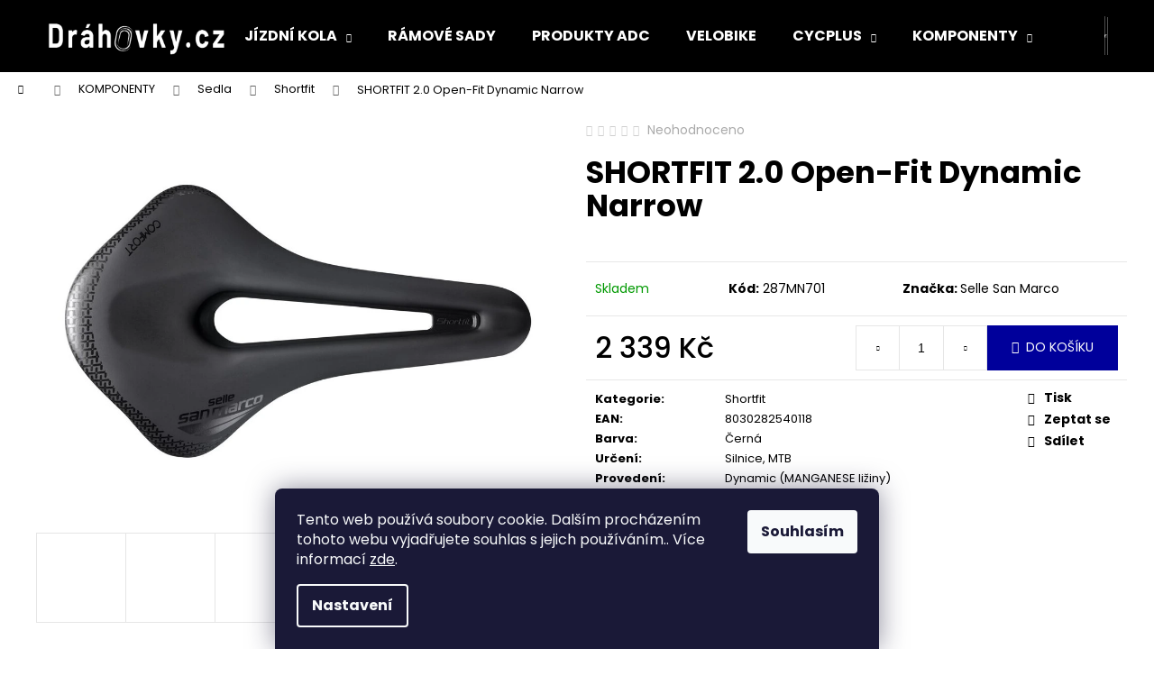

--- FILE ---
content_type: text/html; charset=utf-8
request_url: https://www.drahovky.cz/shortfit-2-0-open-fit-dynamic-narrow/
body_size: 26470
content:
<!doctype html><html lang="cs" dir="ltr" class="header-background-dark external-fonts-loaded"><head><meta charset="utf-8" /><meta name="viewport" content="width=device-width,initial-scale=1" /><title>SHORTFIT 2.0 Open-Fit Dynamic Narrow - Dráhovky.cz</title><link rel="preconnect" href="https://cdn.myshoptet.com" /><link rel="dns-prefetch" href="https://cdn.myshoptet.com" /><link rel="preload" href="https://cdn.myshoptet.com/prj/dist/master/cms/libs/jquery/jquery-1.11.3.min.js" as="script" /><link href="https://cdn.myshoptet.com/prj/dist/master/cms/templates/frontend_templates/shared/css/font-face/poppins.css" rel="stylesheet"><link href="https://cdn.myshoptet.com/prj/dist/master/shop/dist/font-shoptet-12.css.d637f40c301981789c16.css" rel="stylesheet"><script>
dataLayer = [];
dataLayer.push({'shoptet' : {
    "pageId": 849,
    "pageType": "productDetail",
    "currency": "CZK",
    "currencyInfo": {
        "decimalSeparator": ",",
        "exchangeRate": 1,
        "priceDecimalPlaces": 0,
        "symbol": "K\u010d",
        "symbolLeft": 0,
        "thousandSeparator": " "
    },
    "language": "cs",
    "projectId": 472203,
    "product": {
        "id": 12486,
        "guid": "2cb979c6-364b-11ed-85f0-bc97e1a7448e",
        "hasVariants": false,
        "codes": [
            {
                "code": "287MN701"
            }
        ],
        "code": "287MN701",
        "name": "SHORTFIT 2.0 Open-Fit Dynamic Narrow",
        "appendix": "",
        "weight": 0,
        "manufacturer": "Selle San Marco",
        "manufacturerGuid": "1EF53343DDC26CDC8451DA0BA3DED3EE",
        "currentCategory": "KOMPONENTY | Sedla | Shortfit",
        "currentCategoryGuid": "7567ee49-43a7-11ec-90ab-b8ca3a6a5ac4",
        "defaultCategory": "KOMPONENTY | Sedla | Shortfit",
        "defaultCategoryGuid": "7567ee49-43a7-11ec-90ab-b8ca3a6a5ac4",
        "currency": "CZK",
        "priceWithVat": 2339
    },
    "stocks": [
        {
            "id": "ext",
            "title": "Sklad",
            "isDeliveryPoint": 0,
            "visibleOnEshop": 1
        }
    ],
    "cartInfo": {
        "id": null,
        "freeShipping": false,
        "freeShippingFrom": null,
        "leftToFreeGift": {
            "formattedPrice": "0 K\u010d",
            "priceLeft": 0
        },
        "freeGift": false,
        "leftToFreeShipping": {
            "priceLeft": null,
            "dependOnRegion": null,
            "formattedPrice": null
        },
        "discountCoupon": [],
        "getNoBillingShippingPrice": {
            "withoutVat": 0,
            "vat": 0,
            "withVat": 0
        },
        "cartItems": [],
        "taxMode": "ORDINARY"
    },
    "cart": [],
    "customer": {
        "priceRatio": 1,
        "priceListId": 1,
        "groupId": null,
        "registered": false,
        "mainAccount": false
    }
}});
dataLayer.push({'cookie_consent' : {
    "marketing": "denied",
    "analytics": "denied"
}});
document.addEventListener('DOMContentLoaded', function() {
    shoptet.consent.onAccept(function(agreements) {
        if (agreements.length == 0) {
            return;
        }
        dataLayer.push({
            'cookie_consent' : {
                'marketing' : (agreements.includes(shoptet.config.cookiesConsentOptPersonalisation)
                    ? 'granted' : 'denied'),
                'analytics': (agreements.includes(shoptet.config.cookiesConsentOptAnalytics)
                    ? 'granted' : 'denied')
            },
            'event': 'cookie_consent'
        });
    });
});
</script>
<meta property="og:type" content="website"><meta property="og:site_name" content="drahovky.cz"><meta property="og:url" content="https://www.drahovky.cz/shortfit-2-0-open-fit-dynamic-narrow/"><meta property="og:title" content="SHORTFIT 2.0 Open-Fit Dynamic Narrow - Dráhovky.cz"><meta name="author" content="Dráhovky.cz"><meta name="web_author" content="Shoptet.cz"><meta name="dcterms.rightsHolder" content="www.drahovky.cz"><meta name="robots" content="index,follow"><meta property="og:image" content="https://cdn.myshoptet.com/usr/www.drahovky.cz/user/shop/big/12486_shortfit-2-0-open-fit-dynamic-narrow.jpg?67cee82a"><meta property="og:description" content="SHORTFIT 2.0 Open-Fit Dynamic Narrow. "><meta name="description" content="SHORTFIT 2.0 Open-Fit Dynamic Narrow. "><meta property="product:price:amount" content="2339"><meta property="product:price:currency" content="CZK"><style>:root {--color-primary: #000000;--color-primary-h: 0;--color-primary-s: 0%;--color-primary-l: 0%;--color-primary-hover: #343434;--color-primary-hover-h: 0;--color-primary-hover-s: 0%;--color-primary-hover-l: 20%;--color-secondary: #00009b;--color-secondary-h: 240;--color-secondary-s: 100%;--color-secondary-l: 30%;--color-secondary-hover: #cb0000;--color-secondary-hover-h: 0;--color-secondary-hover-s: 100%;--color-secondary-hover-l: 40%;--color-tertiary: #E2E2E2;--color-tertiary-h: 0;--color-tertiary-s: 0%;--color-tertiary-l: 89%;--color-tertiary-hover: #E2E2E2;--color-tertiary-hover-h: 0;--color-tertiary-hover-s: 0%;--color-tertiary-hover-l: 89%;--color-header-background: #000000;--template-font: "Poppins";--template-headings-font: "Poppins";--header-background-url: url("[data-uri]");--cookies-notice-background: #1A1937;--cookies-notice-color: #F8FAFB;--cookies-notice-button-hover: #f5f5f5;--cookies-notice-link-hover: #27263f;--templates-update-management-preview-mode-content: "Náhled aktualizací šablony je aktivní pro váš prohlížeč."}</style>
    
    <link href="https://cdn.myshoptet.com/prj/dist/master/shop/dist/main-12.less.a712b24f4ee06168baf8.css" rel="stylesheet" />
                <link href="https://cdn.myshoptet.com/prj/dist/master/shop/dist/mobile-header-v1-12.less.b339935b08864b3ce9dc.css" rel="stylesheet" />
    
    <script>var shoptet = shoptet || {};</script>
    <script src="https://cdn.myshoptet.com/prj/dist/master/shop/dist/main-3g-header.js.05f199e7fd2450312de2.js"></script>
<!-- User include --><!-- /User include --><link rel="shortcut icon" href="/favicon.ico" type="image/x-icon" /><link rel="canonical" href="https://www.drahovky.cz/shortfit-2-0-open-fit-dynamic-narrow/" />    <script>
        var _hwq = _hwq || [];
        _hwq.push(['setKey', '107F91555BBB5DF19FE7158C03B38EF8']);
        _hwq.push(['setTopPos', '200']);
        _hwq.push(['showWidget', '22']);
        (function() {
            var ho = document.createElement('script');
            ho.src = 'https://cz.im9.cz/direct/i/gjs.php?n=wdgt&sak=107F91555BBB5DF19FE7158C03B38EF8';
            var s = document.getElementsByTagName('script')[0]; s.parentNode.insertBefore(ho, s);
        })();
    </script>
    <!-- Global site tag (gtag.js) - Google Analytics -->
    <script async src="https://www.googletagmanager.com/gtag/js?id=G-R9PX09P05D"></script>
    <script>
        
        window.dataLayer = window.dataLayer || [];
        function gtag(){dataLayer.push(arguments);}
        

                    console.debug('default consent data');

            gtag('consent', 'default', {"ad_storage":"denied","analytics_storage":"denied","ad_user_data":"denied","ad_personalization":"denied","wait_for_update":500});
            dataLayer.push({
                'event': 'default_consent'
            });
        
        gtag('js', new Date());

                gtag('config', 'UA-217815692-1', { 'groups': "UA" });
        
                gtag('config', 'G-R9PX09P05D', {"groups":"GA4","send_page_view":false,"content_group":"productDetail","currency":"CZK","page_language":"cs"});
        
        
        
        
        
        
                    gtag('event', 'page_view', {"send_to":"GA4","page_language":"cs","content_group":"productDetail","currency":"CZK"});
        
                gtag('set', 'currency', 'CZK');

        gtag('event', 'view_item', {
            "send_to": "UA",
            "items": [
                {
                    "id": "287MN701",
                    "name": "SHORTFIT 2.0 Open-Fit Dynamic Narrow",
                    "category": "KOMPONENTY \/ Sedla \/ Shortfit",
                                        "brand": "Selle San Marco",
                                                            "price": 1933
                }
            ]
        });
        
        
        
        
        
                    gtag('event', 'view_item', {"send_to":"GA4","page_language":"cs","content_group":"productDetail","value":1933,"currency":"CZK","items":[{"item_id":"287MN701","item_name":"SHORTFIT 2.0 Open-Fit Dynamic Narrow","item_brand":"Selle San Marco","item_category":"KOMPONENTY","item_category2":"Sedla","item_category3":"Shortfit","price":1933,"quantity":1,"index":0}]});
        
        
        
        
        
        
        
        document.addEventListener('DOMContentLoaded', function() {
            if (typeof shoptet.tracking !== 'undefined') {
                for (var id in shoptet.tracking.bannersList) {
                    gtag('event', 'view_promotion', {
                        "send_to": "UA",
                        "promotions": [
                            {
                                "id": shoptet.tracking.bannersList[id].id,
                                "name": shoptet.tracking.bannersList[id].name,
                                "position": shoptet.tracking.bannersList[id].position
                            }
                        ]
                    });
                }
            }

            shoptet.consent.onAccept(function(agreements) {
                if (agreements.length !== 0) {
                    console.debug('gtag consent accept');
                    var gtagConsentPayload =  {
                        'ad_storage': agreements.includes(shoptet.config.cookiesConsentOptPersonalisation)
                            ? 'granted' : 'denied',
                        'analytics_storage': agreements.includes(shoptet.config.cookiesConsentOptAnalytics)
                            ? 'granted' : 'denied',
                                                                                                'ad_user_data': agreements.includes(shoptet.config.cookiesConsentOptPersonalisation)
                            ? 'granted' : 'denied',
                        'ad_personalization': agreements.includes(shoptet.config.cookiesConsentOptPersonalisation)
                            ? 'granted' : 'denied',
                        };
                    console.debug('update consent data', gtagConsentPayload);
                    gtag('consent', 'update', gtagConsentPayload);
                    dataLayer.push(
                        { 'event': 'update_consent' }
                    );
                }
            });
        });
    </script>
<script>
    (function(t, r, a, c, k, i, n, g) { t['ROIDataObject'] = k;
    t[k]=t[k]||function(){ (t[k].q=t[k].q||[]).push(arguments) },t[k].c=i;n=r.createElement(a),
    g=r.getElementsByTagName(a)[0];n.async=1;n.src=c;g.parentNode.insertBefore(n,g)
    })(window, document, 'script', '//www.heureka.cz/ocm/sdk.js?source=shoptet&version=2&page=product_detail', 'heureka', 'cz');

    heureka('set_user_consent', 0);
</script>
</head><body class="desktop id-849 in-shortfit template-12 type-product type-detail one-column-body columns-mobile-2 columns-3 ums_forms_redesign--off ums_a11y_category_page--on ums_discussion_rating_forms--off ums_flags_display_unification--on ums_a11y_login--on mobile-header-version-1"><noscript>
    <style>
        #header {
            padding-top: 0;
            position: relative !important;
            top: 0;
        }
        .header-navigation {
            position: relative !important;
        }
        .overall-wrapper {
            margin: 0 !important;
        }
        body:not(.ready) {
            visibility: visible !important;
        }
    </style>
    <div class="no-javascript">
        <div class="no-javascript__title">Musíte změnit nastavení vašeho prohlížeče</div>
        <div class="no-javascript__text">Podívejte se na: <a href="https://www.google.com/support/bin/answer.py?answer=23852">Jak povolit JavaScript ve vašem prohlížeči</a>.</div>
        <div class="no-javascript__text">Pokud používáte software na blokování reklam, může být nutné povolit JavaScript z této stránky.</div>
        <div class="no-javascript__text">Děkujeme.</div>
    </div>
</noscript>

        <div id="fb-root"></div>
        <script>
            window.fbAsyncInit = function() {
                FB.init({
                    autoLogAppEvents : true,
                    xfbml            : true,
                    version          : 'v24.0'
                });
            };
        </script>
        <script async defer crossorigin="anonymous" src="https://connect.facebook.net/cs_CZ/sdk.js#xfbml=1&version=v24.0"></script>    <div class="siteCookies siteCookies--bottom siteCookies--dark js-siteCookies" role="dialog" data-testid="cookiesPopup" data-nosnippet>
        <div class="siteCookies__form">
            <div class="siteCookies__content">
                <div class="siteCookies__text">
                    Tento web používá soubory cookie. Dalším procházením tohoto webu vyjadřujete souhlas s jejich používáním.. Více informací <a href="http://www.drahovky.cz/podminky-ochrany-osobnich-udaju/" target="_blank" rel="noopener noreferrer">zde</a>.
                </div>
                <p class="siteCookies__links">
                    <button class="siteCookies__link js-cookies-settings" aria-label="Nastavení cookies" data-testid="cookiesSettings">Nastavení</button>
                </p>
            </div>
            <div class="siteCookies__buttonWrap">
                                <button class="siteCookies__button js-cookiesConsentSubmit" value="all" aria-label="Přijmout cookies" data-testid="buttonCookiesAccept">Souhlasím</button>
            </div>
        </div>
        <script>
            document.addEventListener("DOMContentLoaded", () => {
                const siteCookies = document.querySelector('.js-siteCookies');
                document.addEventListener("scroll", shoptet.common.throttle(() => {
                    const st = document.documentElement.scrollTop;
                    if (st > 1) {
                        siteCookies.classList.add('siteCookies--scrolled');
                    } else {
                        siteCookies.classList.remove('siteCookies--scrolled');
                    }
                }, 100));
            });
        </script>
    </div>
<a href="#content" class="skip-link sr-only">Přejít na obsah</a><div class="overall-wrapper">
    <div class="user-action">
                        <dialog id="login" class="dialog dialog--modal dialog--fullscreen js-dialog--modal" aria-labelledby="loginHeading">
        <div class="dialog__close dialog__close--arrow">
                        <button type="button" class="btn toggle-window-arr" data-dialog-close data-testid="backToShop">Zpět <span>do obchodu</span></button>
            </div>
        <div class="dialog__wrapper">
            <div class="dialog__content dialog__content--form">
                <div class="dialog__header">
                    <h2 id="loginHeading" class="dialog__heading dialog__heading--login">Přihlášení k vašemu účtu</h2>
                </div>
                <div id="customerLogin" class="dialog__body">
                    <form action="/action/Customer/Login/" method="post" id="formLoginIncluded" class="csrf-enabled formLogin" data-testid="formLogin"><input type="hidden" name="referer" value="" /><div class="form-group"><div class="input-wrapper email js-validated-element-wrapper no-label"><input type="email" name="email" class="form-control" autofocus placeholder="E-mailová adresa (např. jan@novak.cz)" data-testid="inputEmail" autocomplete="email" required /></div></div><div class="form-group"><div class="input-wrapper password js-validated-element-wrapper no-label"><input type="password" name="password" class="form-control" placeholder="Heslo" data-testid="inputPassword" autocomplete="current-password" required /><span class="no-display">Nemůžete vyplnit toto pole</span><input type="text" name="surname" value="" class="no-display" /></div></div><div class="form-group"><div class="login-wrapper"><button type="submit" class="btn btn-secondary btn-text btn-login" data-testid="buttonSubmit">Přihlásit se</button><div class="password-helper"><a href="/registrace/" data-testid="signup" rel="nofollow">Nová registrace</a><a href="/klient/zapomenute-heslo/" rel="nofollow">Zapomenuté heslo</a></div></div></div></form>
                </div>
            </div>
        </div>
    </dialog>
            </div>
<header id="header"><div class="container navigation-wrapper"><div class="site-name"><a href="/" data-testid="linkWebsiteLogo"><img src="https://cdn.myshoptet.com/usr/www.drahovky.cz/user/logos/untitled-62-1.png" alt="Dráhovky.cz" fetchpriority="low" /></a></div><nav id="navigation" aria-label="Hlavní menu" data-collapsible="true"><div class="navigation-in menu"><ul class="menu-level-1" role="menubar" data-testid="headerMenuItems"><li class="menu-item-1312 ext" role="none"><a href="/jizdni-kola/" data-testid="headerMenuItem" role="menuitem" aria-haspopup="true" aria-expanded="false"><b>JÍZDNÍ KOLA</b><span class="submenu-arrow"></span></a><ul class="menu-level-2" aria-label="JÍZDNÍ KOLA" tabindex="-1" role="menu"><li class="menu-item-1239" role="none"><a href="/drahova-kola/" data-image="https://cdn.myshoptet.com/usr/www.drahovky.cz/user/categories/thumb/dolan_df5.png" data-testid="headerMenuItem" role="menuitem"><span>DRÁHOVÁ KOLA</span></a>
                        </li><li class="menu-item-1315" role="none"><a href="/silnicni-kola/" data-image="https://cdn.myshoptet.com/usr/www.drahovky.cz/user/categories/thumb/24887.jpeg" data-testid="headerMenuItem" role="menuitem"><span>SILNIČNÍ KOLA</span></a>
                        </li><li class="menu-item-1318" role="none"><a href="/gravel-kola/" data-image="https://cdn.myshoptet.com/usr/www.drahovky.cz/user/categories/thumb/25097.jpeg" data-testid="headerMenuItem" role="menuitem"><span>GRAVEL KOLA</span></a>
                        </li><li class="menu-item-1321" role="none"><a href="/horska-kola/" data-image="https://cdn.myshoptet.com/usr/www.drahovky.cz/user/categories/thumb/15872.jpeg" data-testid="headerMenuItem" role="menuitem"><span>HORSKÁ KOLA</span></a>
                        </li></ul></li>
<li class="menu-item-783" role="none"><a href="/ramove-sady/" data-testid="headerMenuItem" role="menuitem" aria-expanded="false"><b>RÁMOVÉ SADY</b></a></li>
<li class="menu-item-1053" role="none"><a href="/produkty-akademie-drahove-cyklistiky/" data-testid="headerMenuItem" role="menuitem" aria-expanded="false"><b>PRODUKTY ADC</b></a></li>
<li class="menu-item-1284" role="none"><a href="/velobike/" data-testid="headerMenuItem" role="menuitem" aria-expanded="false"><b>VELOBIKE</b></a></li>
<li class="menu-item-1324 ext" role="none"><a href="/cycplus/" data-testid="headerMenuItem" role="menuitem" aria-haspopup="true" aria-expanded="false"><b>CYCPLUS</b><span class="submenu-arrow"></span></a><ul class="menu-level-2" aria-label="CYCPLUS" tabindex="-1" role="menu"><li class="menu-item-1327" role="none"><a href="/trenazery/" data-image="https://cdn.myshoptet.com/usr/www.drahovky.cz/user/categories/thumb/26986.jpeg" data-testid="headerMenuItem" role="menuitem"><span>Trenažery</span></a>
                        </li><li class="menu-item-1330" role="none"><a href="/elektronicke-pumpy/" data-image="https://cdn.myshoptet.com/usr/www.drahovky.cz/user/categories/thumb/26642.jpeg" data-testid="headerMenuItem" role="menuitem"><span>Elektronické pumpy</span></a>
                        </li><li class="menu-item-1333" role="none"><a href="/cyklisticke-radary/" data-image="https://cdn.myshoptet.com/usr/www.drahovky.cz/user/categories/thumb/26985.jpeg" data-testid="headerMenuItem" role="menuitem"><span>Cyklistické radary</span></a>
                        </li><li class="menu-item-1336" role="none"><a href="/cyklopocitace/" data-image="https://cdn.myshoptet.com/usr/www.drahovky.cz/user/categories/thumb/26984.jpeg" data-testid="headerMenuItem" role="menuitem"><span>Cyklopočítače</span></a>
                        </li></ul></li>
<li class="menu-item-717 ext" role="none"><a href="/komponenty/" data-testid="headerMenuItem" role="menuitem" aria-haspopup="true" aria-expanded="false"><b>KOMPONENTY</b><span class="submenu-arrow"></span></a><ul class="menu-level-2" aria-label="KOMPONENTY" tabindex="-1" role="menu"><li class="menu-item-837" role="none"><a href="/wattove-kliky-4iiii/" data-image="https://cdn.myshoptet.com/usr/www.drahovky.cz/user/categories/thumb/wattove___kliky_4iiii.jpeg" data-testid="headerMenuItem" role="menuitem"><span>Wattové kliky 4iiii</span></a>
                        </li><li class="menu-item-741" role="none"><a href="/drahove-kliky/" data-image="https://cdn.myshoptet.com/usr/www.drahovky.cz/user/categories/thumb/miche-pista-guarnitura-pistard-2-black_csp20bb-600x600.jpg" data-testid="headerMenuItem" role="menuitem"><span>Dráhové kliky</span></a>
                        </li><li class="menu-item-768" role="none"><a href="/zapletena-kola-ffwd/" data-image="https://cdn.myshoptet.com/usr/www.drahovky.cz/user/categories/thumb/ffwd_wheels.jpeg" data-testid="headerMenuItem" role="menuitem"><span>Zapletená kola FFWD</span></a>
                        </li><li class="menu-item-975" role="none"><a href="/plaste--galusky--plastovky/" data-image="https://cdn.myshoptet.com/usr/www.drahovky.cz/user/categories/thumb/s3_pro_21_0.jpeg" data-testid="headerMenuItem" role="menuitem"><span>Pláště , galusky, plášťovky</span></a>
                        </li><li class="menu-item-744" role="none"><a href="/prevodniky/" data-image="https://cdn.myshoptet.com/usr/www.drahovky.cz/user/categories/thumb/miche-pista-ingranaggi-advanced-pista_cgpalb-600x600.jpg" data-testid="headerMenuItem" role="menuitem"><span>Převodníky</span></a>
                        </li><li class="menu-item-747" role="none"><a href="/pastorky/" data-image="https://cdn.myshoptet.com/usr/www.drahovky.cz/user/categories/thumb/miche-pista-pastorky.jpg" data-testid="headerMenuItem" role="menuitem"><span>Pastorky</span></a>
                        </li><li class="menu-item-750" role="none"><a href="/5/" data-image="https://cdn.myshoptet.com/usr/www.drahovky.cz/user/categories/thumb/miche-pista-r__ete__z.jpg" data-testid="headerMenuItem" role="menuitem"><span>Řetězy</span></a>
                        </li><li class="menu-item-753" role="none"><a href="/stredy/" data-image="https://cdn.myshoptet.com/usr/www.drahovky.cz/user/categories/thumb/miche-str__ed.jpg" data-testid="headerMenuItem" role="menuitem"><span>Středy</span></a>
                        </li><li class="menu-item-756" role="none"><a href="/sedla/" data-image="https://cdn.myshoptet.com/usr/www.drahovky.cz/user/categories/thumb/allroad-1.jpeg" data-testid="headerMenuItem" role="menuitem"><span>Sedla</span></a>
                        </li><li class="menu-item-759" role="none"><a href="/predstavce/" data-image="https://cdn.myshoptet.com/usr/www.drahovky.cz/user/categories/thumb/deda-pr__edstavec.jpg" data-testid="headerMenuItem" role="menuitem"><span>Představce</span></a>
                        </li><li class="menu-item-762" role="none"><a href="/sedlovky/" data-image="https://cdn.myshoptet.com/usr/www.drahovky.cz/user/categories/thumb/deda-_sedlovka.jpg" data-testid="headerMenuItem" role="menuitem"><span>Sedlovky</span></a>
                        </li><li class="menu-item-765" role="none"><a href="/riditka/" data-image="https://cdn.myshoptet.com/usr/www.drahovky.cz/user/categories/thumb/deda_r__idi__tka.png" data-testid="headerMenuItem" role="menuitem"><span>Řidítka</span></a>
                        </li><li class="menu-item-870" role="none"><a href="/omotavky/" data-image="https://cdn.myshoptet.com/usr/www.drahovky.cz/user/categories/thumb/omota__vka.jpeg" data-testid="headerMenuItem" role="menuitem"><span>Omotávky</span></a>
                        </li></ul></li>
<li class="menu-item-714 ext" role="none"><a href="/obleceni/" data-testid="headerMenuItem" role="menuitem" aria-haspopup="true" aria-expanded="false"><b>OBLEČENÍ</b><span class="submenu-arrow"></span></a><ul class="menu-level-2" aria-label="OBLEČENÍ" tabindex="-1" role="menu"><li class="menu-item-723" role="none"><a href="/dresy/" data-image="https://cdn.myshoptet.com/usr/www.drahovky.cz/user/categories/thumb/cyklodres.png" data-testid="headerMenuItem" role="menuitem"><span>Dresy</span></a>
                        </li><li class="menu-item-726" role="none"><a href="/kalhoty/" data-image="https://cdn.myshoptet.com/usr/www.drahovky.cz/user/categories/thumb/kalhoty.png" data-testid="headerMenuItem" role="menuitem"><span>Kalhoty</span></a>
                        </li><li class="menu-item-729" role="none"><a href="/cepicka/" data-image="https://cdn.myshoptet.com/usr/www.drahovky.cz/user/categories/thumb/c__epic__ka.png" data-testid="headerMenuItem" role="menuitem"><span>Čepička</span></a>
                        </li><li class="menu-item-732" role="none"><a href="/rukavicky/" data-image="https://cdn.myshoptet.com/usr/www.drahovky.cz/user/categories/thumb/rukavice.png" data-testid="headerMenuItem" role="menuitem"><span>Rukavice</span></a>
                        </li><li class="menu-item-735" role="none"><a href="/multifunkcni-satek/" data-image="https://cdn.myshoptet.com/usr/www.drahovky.cz/user/categories/thumb/multifunkc__ni___s__atek.png" data-testid="headerMenuItem" role="menuitem"><span>Multifunkční šátek</span></a>
                        </li><li class="menu-item-738" role="none"><a href="/ponozky/" data-image="https://cdn.myshoptet.com/usr/www.drahovky.cz/user/categories/thumb/ponoz__ky.png" data-testid="headerMenuItem" role="menuitem"><span>Ponožky</span></a>
                        </li><li class="menu-item-795" role="none"><a href="/volnocasove-obleceni/" data-image="https://cdn.myshoptet.com/usr/www.drahovky.cz/user/categories/thumb/volno-c__as-oblec__eni__.png" data-testid="headerMenuItem" role="menuitem"><span>Volnočasové oblečení</span></a>
                        </li><li class="menu-item-996" role="none"><a href="/navleky/" data-image="https://cdn.myshoptet.com/usr/www.drahovky.cz/user/categories/thumb/7097.jpeg" data-testid="headerMenuItem" role="menuitem"><span>Návleky na tretry</span></a>
                        </li><li class="menu-item-999" role="none"><a href="/bundy--vetrovky--plastenky/" data-image="https://cdn.myshoptet.com/usr/www.drahovky.cz/user/categories/thumb/benda.png" data-testid="headerMenuItem" role="menuitem"><span>Bundy, větrovky, pláštěnky</span></a>
                        </li><li class="menu-item-1002" role="none"><a href="/funkcni-pradlo/" data-image="https://cdn.myshoptet.com/usr/www.drahovky.cz/user/categories/thumb/obrazek.png" data-testid="headerMenuItem" role="menuitem"><span>Funkční prádlo</span></a>
                        </li><li class="menu-item-1005" role="none"><a href="/vesty/" data-image="https://cdn.myshoptet.com/usr/www.drahovky.cz/user/categories/thumb/vestaa.png" data-testid="headerMenuItem" role="menuitem"><span>Vesty</span></a>
                        </li><li class="menu-item-1008" role="none"><a href="/dlouhe-kalhoty/" data-image="https://cdn.myshoptet.com/usr/www.drahovky.cz/user/categories/thumb/dlouhe_kalhoty.png" data-testid="headerMenuItem" role="menuitem"><span>Dlouhé kalhoty</span></a>
                        </li><li class="menu-item-1011" role="none"><a href="/navleky-na-ruce-a-nohy/" data-image="https://cdn.myshoptet.com/usr/www.drahovky.cz/user/categories/thumb/3947.jpeg" data-testid="headerMenuItem" role="menuitem"><span>Návleky na ruce a nohy</span></a>
                        </li><li class="menu-item-1017" role="none"><a href="/celenky/" data-image="https://cdn.myshoptet.com/usr/www.drahovky.cz/user/categories/thumb/celenka.png" data-testid="headerMenuItem" role="menuitem"><span>Čelenky</span></a>
                        </li></ul></li>
<li class="menu-item-933 ext" role="none"><a href="/prilby/" data-testid="headerMenuItem" role="menuitem" aria-haspopup="true" aria-expanded="false"><b>PŘILBY</b><span class="submenu-arrow"></span></a><ul class="menu-level-2" aria-label="PŘILBY" tabindex="-1" role="menu"><li class="menu-item-945" role="none"><a href="/kask-valegro/" data-image="https://cdn.myshoptet.com/usr/www.drahovky.cz/user/categories/thumb/img_1762.jpeg" data-testid="headerMenuItem" role="menuitem"><span>Kask VALEGRO</span></a>
                        </li><li class="menu-item-939" role="none"><a href="/kask-mojito3/" data-image="https://cdn.myshoptet.com/usr/www.drahovky.cz/user/categories/thumb/img_2600.jpeg" data-testid="headerMenuItem" role="menuitem"><span>Kask MOJITO3</span></a>
                        </li><li class="menu-item-951" role="none"><a href="/kask-utopia/" data-image="https://cdn.myshoptet.com/usr/www.drahovky.cz/user/categories/thumb/img_1829b.jpeg" data-testid="headerMenuItem" role="menuitem"><span>Kask UTOPIA</span></a>
                        </li><li class="menu-item-954" role="none"><a href="/kask-protone/" data-image="https://cdn.myshoptet.com/usr/www.drahovky.cz/user/categories/thumb/img_180.jpeg" data-testid="headerMenuItem" role="menuitem"><span>Kask PROTONE</span></a>
                        </li><li class="menu-item-960" role="none"><a href="/kask-mistral/" data-image="https://cdn.myshoptet.com/usr/www.drahovky.cz/user/categories/thumb/img_1667.jpeg" data-testid="headerMenuItem" role="menuitem"><span>Kask MISTRAL</span></a>
                        </li><li class="menu-item-966" role="none"><a href="/kask-bambino/" data-image="https://cdn.myshoptet.com/usr/www.drahovky.cz/user/categories/thumb/img_139.jpeg" data-testid="headerMenuItem" role="menuitem"><span>Kask BAMBINO PRO</span></a>
                        </li><li class="menu-item-969" role="none"><a href="/kask-bambino-pro-evo/" data-image="https://cdn.myshoptet.com/usr/www.drahovky.cz/user/categories/thumb/img_2148.jpeg" data-testid="headerMenuItem" role="menuitem"><span>Kask BAMBINO PRO EVO</span></a>
                        </li></ul></li>
<li class="menu-item-1188 ext" role="none"><a href="/bryle-neon/" data-testid="headerMenuItem" role="menuitem" aria-haspopup="true" aria-expanded="false"><b>BRÝLE NEON</b><span class="submenu-arrow"></span></a><ul class="menu-level-2" aria-label="BRÝLE NEON" tabindex="-1" role="menu"><li class="menu-item-1290" role="none"><a href="/bryle-air-pro/" data-image="https://cdn.myshoptet.com/usr/www.drahovky.cz/user/categories/thumb/air_pro.png" data-testid="headerMenuItem" role="menuitem"><span>Brýle Air Pro</span></a>
                        </li><li class="menu-item-1191" role="none"><a href="/bryle-arizona/" data-image="https://cdn.myshoptet.com/usr/www.drahovky.cz/user/categories/thumb/18779.jpeg" data-testid="headerMenuItem" role="menuitem"><span>Brýle Arizona</span></a>
                        </li><li class="menu-item-1194" role="none"><a href="/bryle-arrow/" data-image="https://cdn.myshoptet.com/usr/www.drahovky.cz/user/categories/thumb/18933.jpeg" data-testid="headerMenuItem" role="menuitem"><span>Brýle Arrow</span></a>
                        </li><li class="menu-item-1197" role="none"><a href="/bryle-sky/" data-image="https://cdn.myshoptet.com/usr/www.drahovky.cz/user/categories/thumb/18900.jpeg" data-testid="headerMenuItem" role="menuitem"><span>Brýle Sky 2.0</span></a>
                        </li><li class="menu-item-1200" role="none"><a href="/bryle-road/" data-image="https://cdn.myshoptet.com/usr/www.drahovky.cz/user/categories/thumb/17716.jpeg" data-testid="headerMenuItem" role="menuitem"><span>Brýle Road</span></a>
                        </li><li class="menu-item-1203" role="none"><a href="/bryle-focus/" data-image="https://cdn.myshoptet.com/usr/www.drahovky.cz/user/categories/thumb/17768.jpeg" data-testid="headerMenuItem" role="menuitem"><span>Brýle Focus</span></a>
                        </li><li class="menu-item-1206" role="none"><a href="/bryle-storm/" data-image="https://cdn.myshoptet.com/usr/www.drahovky.cz/user/categories/thumb/17799.jpeg" data-testid="headerMenuItem" role="menuitem"><span>Brýle Storm</span></a>
                        </li><li class="menu-item-1209" role="none"><a href="/bryle-deep/" data-image="https://cdn.myshoptet.com/usr/www.drahovky.cz/user/categories/thumb/17791.jpeg" data-testid="headerMenuItem" role="menuitem"><span>Brýle Deep</span></a>
                        </li><li class="menu-item-1212" role="none"><a href="/bryle-arrow-optic/" data-image="https://cdn.myshoptet.com/usr/www.drahovky.cz/user/categories/thumb/17806.jpeg" data-testid="headerMenuItem" role="menuitem"><span>Brýle Arrow Optic</span></a>
                        </li><li class="menu-item-1272" role="none"><a href="/bryle-volcano/" data-image="https://cdn.myshoptet.com/usr/www.drahovky.cz/user/categories/thumb/13332_bryle-volcano--ramecek-army-green-mat--skla-photo-smoke-cat-1-3.jpeg" data-testid="headerMenuItem" role="menuitem"><span>Brýle Volcano</span></a>
                        </li><li class="menu-item-1275" role="none"><a href="/bryle-flame/" data-image="https://cdn.myshoptet.com/usr/www.drahovky.cz/user/categories/thumb/12852_bryle-flame--ramecek-crystal-anthracite-mat--skla-mirror-blue-cat-3.jpeg" data-testid="headerMenuItem" role="menuitem"><span>Brýle Flame</span></a>
                        </li><li class="menu-item-1293" role="none"><a href="/bryle-core/" data-image="https://cdn.myshoptet.com/usr/www.drahovky.cz/user/categories/thumb/24432.jpeg" data-testid="headerMenuItem" role="menuitem"><span>Brýle CORE</span></a>
                        </li><li class="menu-item-1296" role="none"><a href="/bryle-canyon/" data-image="https://cdn.myshoptet.com/usr/www.drahovky.cz/user/categories/thumb/24378.jpeg" data-testid="headerMenuItem" role="menuitem"><span>Brýle Canyon</span></a>
                        </li></ul></li>
<li class="menu-item-720 ext" role="none"><a href="/prisulsenstvi/" data-testid="headerMenuItem" role="menuitem" aria-haspopup="true" aria-expanded="false"><b>PŘÍSLUŠENSTVÍ</b><span class="submenu-arrow"></span></a><ul class="menu-level-2" aria-label="PŘÍSLUŠENSTVÍ" tabindex="-1" role="menu"><li class="menu-item-771" role="none"><a href="/bidony/" data-image="https://cdn.myshoptet.com/usr/www.drahovky.cz/user/categories/thumb/bidony.png" data-testid="headerMenuItem" role="menuitem"><span>Bidony</span></a>
                        </li><li class="menu-item-1086" role="none"><a href="/opasek-babson/" data-image="https://cdn.myshoptet.com/usr/www.drahovky.cz/user/categories/thumb/gen__vyr_153opasek-babson-11_1.png" data-testid="headerMenuItem" role="menuitem"><span>Opasek Babson</span></a>
                        </li><li class="menu-item-1218" role="none"><a href="/svetla-blikacky/" data-image="https://cdn.myshoptet.com/usr/www.drahovky.cz/user/categories/thumb/blikacka.jpeg" data-testid="headerMenuItem" role="menuitem"><span>Světla, blikačky</span></a>
                        </li><li class="menu-item-1254" role="none"><a href="/sportovni-kosmetika/" data-testid="headerMenuItem" role="menuitem"><span>Sportovní kosmetika</span></a>
                        </li><li class="menu-item-1260" role="none"><a href="/pumpy/" data-image="https://cdn.myshoptet.com/usr/www.drahovky.cz/user/categories/thumb/14729.jpeg" data-testid="headerMenuItem" role="menuitem"><span>Pumpy</span></a>
                        </li></ul></li>
<li class="menu-item-1309" role="none"><a href="/doplnky-stravy/" data-testid="headerMenuItem" role="menuitem" aria-expanded="false"><b>Doplňky stravy</b></a></li>
<li class="menu-item-1074" role="none"><a href="/zakazkova-stavba-drahovych-kol-/" data-testid="headerMenuItem" role="menuitem" aria-expanded="false"><b>Zakázková stavba dráhových kol</b></a></li>
</ul>
    <ul class="navigationActions" role="menu">
                            <li role="none">
                                    <a href="/login/?backTo=%2Fshortfit-2-0-open-fit-dynamic-narrow%2F" rel="nofollow" data-testid="signin" role="menuitem"><span>Přihlášení</span></a>
                            </li>
                        </ul>
</div><span class="navigation-close"></span></nav><div class="menu-helper" data-testid="hamburgerMenu"><span>Více</span></div>

    <div class="navigation-buttons">
                <a href="#" class="toggle-window" data-target="search" data-testid="linkSearchIcon"><span class="sr-only">Hledat</span></a>
                    
        <button class="top-nav-button top-nav-button-login" type="button" data-dialog-id="login" aria-haspopup="dialog" aria-controls="login" data-testid="signin">
            <span class="sr-only">Přihlášení</span>
        </button>
                    <a href="/kosik/" class="toggle-window cart-count" data-target="cart" data-testid="headerCart" rel="nofollow" aria-haspopup="dialog" aria-expanded="false" aria-controls="cart-widget"><span class="sr-only">Nákupní košík</span></a>
        <a href="#" class="toggle-window" data-target="navigation" data-testid="hamburgerMenu"><span class="sr-only">Menu</span></a>
    </div>

</div></header><!-- / header -->


<div id="content-wrapper" class="container_resetted content-wrapper">
    
                                <div class="breadcrumbs navigation-home-icon-wrapper" itemscope itemtype="https://schema.org/BreadcrumbList">
                                                                            <span id="navigation-first" data-basetitle="Dráhovky.cz" itemprop="itemListElement" itemscope itemtype="https://schema.org/ListItem">
                <a href="/" itemprop="item" class="navigation-home-icon"><span class="sr-only" itemprop="name">Domů</span></a>
                <span class="navigation-bullet">/</span>
                <meta itemprop="position" content="1" />
            </span>
                                <span id="navigation-1" itemprop="itemListElement" itemscope itemtype="https://schema.org/ListItem">
                <a href="/komponenty/" itemprop="item" data-testid="breadcrumbsSecondLevel"><span itemprop="name">KOMPONENTY</span></a>
                <span class="navigation-bullet">/</span>
                <meta itemprop="position" content="2" />
            </span>
                                <span id="navigation-2" itemprop="itemListElement" itemscope itemtype="https://schema.org/ListItem">
                <a href="/sedla/" itemprop="item" data-testid="breadcrumbsSecondLevel"><span itemprop="name">Sedla</span></a>
                <span class="navigation-bullet">/</span>
                <meta itemprop="position" content="3" />
            </span>
                                <span id="navigation-3" itemprop="itemListElement" itemscope itemtype="https://schema.org/ListItem">
                <a href="/shortfit/" itemprop="item" data-testid="breadcrumbsSecondLevel"><span itemprop="name">Shortfit</span></a>
                <span class="navigation-bullet">/</span>
                <meta itemprop="position" content="4" />
            </span>
                                            <span id="navigation-4" itemprop="itemListElement" itemscope itemtype="https://schema.org/ListItem" data-testid="breadcrumbsLastLevel">
                <meta itemprop="item" content="https://www.drahovky.cz/shortfit-2-0-open-fit-dynamic-narrow/" />
                <meta itemprop="position" content="5" />
                <span itemprop="name" data-title="SHORTFIT 2.0 Open-Fit Dynamic Narrow">SHORTFIT 2.0 Open-Fit Dynamic Narrow <span class="appendix"></span></span>
            </span>
            </div>
            
    <div class="content-wrapper-in">
                <main id="content" class="content wide">
                            
<div class="p-detail" itemscope itemtype="https://schema.org/Product">

    
    <meta itemprop="name" content="SHORTFIT 2.0 Open-Fit Dynamic Narrow" />
    <meta itemprop="category" content="Úvodní stránka &gt; KOMPONENTY &gt; Sedla &gt; Shortfit &gt; SHORTFIT 2.0 Open-Fit Dynamic Narrow" />
    <meta itemprop="url" content="https://www.drahovky.cz/shortfit-2-0-open-fit-dynamic-narrow/" />
    <meta itemprop="image" content="https://cdn.myshoptet.com/usr/www.drahovky.cz/user/shop/big/12486_shortfit-2-0-open-fit-dynamic-narrow.jpg?67cee82a" />
                <span class="js-hidden" itemprop="manufacturer" itemscope itemtype="https://schema.org/Organization">
            <meta itemprop="name" content="Selle San Marco" />
        </span>
        <span class="js-hidden" itemprop="brand" itemscope itemtype="https://schema.org/Brand">
            <meta itemprop="name" content="Selle San Marco" />
        </span>
                            <meta itemprop="gtin13" content="8030282540118" />            
        <div class="p-detail-inner">

        <div class="p-data-wrapper">
            <div class="p-detail-inner-header">
                            <div class="stars-wrapper">
            
<span class="stars star-list">
                                                <span class="star star-off show-tooltip is-active productRatingAction" data-productid="12486" data-score="1" title="    Hodnocení:
            Neohodnoceno    "></span>
                    
                                                <span class="star star-off show-tooltip is-active productRatingAction" data-productid="12486" data-score="2" title="    Hodnocení:
            Neohodnoceno    "></span>
                    
                                                <span class="star star-off show-tooltip is-active productRatingAction" data-productid="12486" data-score="3" title="    Hodnocení:
            Neohodnoceno    "></span>
                    
                                                <span class="star star-off show-tooltip is-active productRatingAction" data-productid="12486" data-score="4" title="    Hodnocení:
            Neohodnoceno    "></span>
                    
                                                <span class="star star-off show-tooltip is-active productRatingAction" data-productid="12486" data-score="5" title="    Hodnocení:
            Neohodnoceno    "></span>
                    
    </span>
            <span class="stars-label">
                                Neohodnoceno                    </span>
        </div>
                    <h1>
                      SHORTFIT 2.0 Open-Fit Dynamic Narrow                </h1>
            </div>

            

            <form action="/action/Cart/addCartItem/" method="post" id="product-detail-form" class="pr-action csrf-enabled" data-testid="formProduct">
                <meta itemprop="productID" content="12486" /><meta itemprop="identifier" content="2cb979c6-364b-11ed-85f0-bc97e1a7448e" /><meta itemprop="sku" content="287MN701" /><span itemprop="offers" itemscope itemtype="https://schema.org/Offer"><link itemprop="availability" href="https://schema.org/InStock" /><meta itemprop="url" content="https://www.drahovky.cz/shortfit-2-0-open-fit-dynamic-narrow/" /><meta itemprop="price" content="2339.00" /><meta itemprop="priceCurrency" content="CZK" /><link itemprop="itemCondition" href="https://schema.org/NewCondition" /></span><input type="hidden" name="productId" value="12486" /><input type="hidden" name="priceId" value="35703" /><input type="hidden" name="language" value="cs" />

                <div class="p-variants-block">
                                    <table class="detail-parameters">
                        <tbody>
                        
                        
                                                                                                </tbody>
                    </table>
                            </div>



            <div class="p-basic-info-block">
                <div class="block">
                                                            

    
    <span class="availability-label" style="color: #009901" data-testid="labelAvailability">
                    Skladem            </span>
    
                                </div>
                <div class="block">
                                            <span class="p-code">
        <span class="p-code-label">Kód:</span>
                    <span>287MN701</span>
            </span>
                </div>
                <div class="block">
                                                                <span class="p-manufacturer-label">Značka: </span> <a href="/znacka/selle-san-marco/" data-testid="productCardBrandName">Selle San Marco</a>
                                    </div>
            </div>

                                        
            <div class="p-to-cart-block">
                            <div class="p-final-price-wrapper">
                                                            <strong class="price-final" data-testid="productCardPrice">
            <span class="price-final-holder">
                2 339 Kč
    

        </span>
    </strong>
                                            <span class="price-measure">
                    
                        </span>
                    
                </div>
                            <div class="p-add-to-cart-wrapper">
                                <div class="add-to-cart" data-testid="divAddToCart">
                
<span class="quantity">
    <span
        class="increase-tooltip js-increase-tooltip"
        data-trigger="manual"
        data-container="body"
        data-original-title="Není možné zakoupit více než 9999 ks."
        aria-hidden="true"
        role="tooltip"
        data-testid="tooltip">
    </span>

    <span
        class="decrease-tooltip js-decrease-tooltip"
        data-trigger="manual"
        data-container="body"
        data-original-title="Minimální množství, které lze zakoupit, je 1 ks."
        aria-hidden="true"
        role="tooltip"
        data-testid="tooltip">
    </span>
    <label>
        <input
            type="number"
            name="amount"
            value="1"
            class="amount"
            autocomplete="off"
            data-decimals="0"
                        step="1"
            min="1"
            max="9999"
            aria-label="Množství"
            data-testid="cartAmount"/>
    </label>

    <button
        class="increase"
        type="button"
        aria-label="Zvýšit množství o 1"
        data-testid="increase">
            <span class="increase__sign">&plus;</span>
    </button>

    <button
        class="decrease"
        type="button"
        aria-label="Snížit množství o 1"
        data-testid="decrease">
            <span class="decrease__sign">&minus;</span>
    </button>
</span>
                    
                <button type="submit" class="btn btn-conversion add-to-cart-button" data-testid="buttonAddToCart" aria-label="Do košíku SHORTFIT 2.0 Open-Fit Dynamic Narrow">Do košíku</button>
            
            </div>
                            </div>
            </div>


            </form>

            
            

            <div class="p-param-block">
                <div class="detail-parameters-wrapper">
                    <table class="detail-parameters second">
                        <tr>
    <th>
        <span class="row-header-label">
            Kategorie<span class="row-header-label-colon">:</span>
        </span>
    </th>
    <td>
        <a href="/shortfit/">Shortfit</a>    </td>
</tr>
    <tr class="productEan">
      <th>
          <span class="row-header-label productEan__label">
              EAN<span class="row-header-label-colon">:</span>
          </span>
      </th>
      <td>
          <span class="productEan__value">8030282540118</span>
      </td>
  </tr>
            <tr>
            <th>
                <span class="row-header-label">
                                                                        Barva<span class="row-header-label-colon">:</span>
                                                            </span>
            </th>
            <td>Černá</td>
        </tr>
            <tr>
            <th>
                <span class="row-header-label">
                                                                        Určení<span class="row-header-label-colon">:</span>
                                                            </span>
            </th>
            <td>Silnice, MTB</td>
        </tr>
            <tr>
            <th>
                <span class="row-header-label">
                                                                        Provedení<span class="row-header-label-colon">:</span>
                                                            </span>
            </th>
            <td>Dynamic (MANGANESE ližiny)</td>
        </tr>
            <tr>
            <th>
                <span class="row-header-label">
                                                                        Model<span class="row-header-label-colon">:</span>
                                                            </span>
            </th>
            <td>Shortfit</td>
        </tr>
                        </table>
                </div>
                <div class="social-buttons-wrapper">
                    <div class="link-icons" data-testid="productDetailActionIcons">
    <a href="#" class="link-icon print" title="Tisknout produkt"><span>Tisk</span></a>
    <a href="/shortfit-2-0-open-fit-dynamic-narrow:dotaz/" class="link-icon chat" title="Mluvit s prodejcem" rel="nofollow"><span>Zeptat se</span></a>
                <a href="#" class="link-icon share js-share-buttons-trigger" title="Sdílet produkt"><span>Sdílet</span></a>
    </div>
                        <div class="social-buttons no-display">
                    <div class="twitter">
                <script>
        window.twttr = (function(d, s, id) {
            var js, fjs = d.getElementsByTagName(s)[0],
                t = window.twttr || {};
            if (d.getElementById(id)) return t;
            js = d.createElement(s);
            js.id = id;
            js.src = "https://platform.twitter.com/widgets.js";
            fjs.parentNode.insertBefore(js, fjs);
            t._e = [];
            t.ready = function(f) {
                t._e.push(f);
            };
            return t;
        }(document, "script", "twitter-wjs"));
        </script>

<a
    href="https://twitter.com/share"
    class="twitter-share-button"
        data-lang="cs"
    data-url="https://www.drahovky.cz/shortfit-2-0-open-fit-dynamic-narrow/"
>Tweet</a>

            </div>
                    <div class="facebook">
                <div
            data-layout="button"
        class="fb-share-button"
    >
</div>

            </div>
                                <div class="close-wrapper">
        <a href="#" class="close-after js-share-buttons-trigger" title="Sdílet produkt">Zavřít</a>
    </div>

            </div>
                </div>
            </div>


                                </div>

        <div class="p-image-wrapper">
            
            <div class="p-image" style="" data-testid="mainImage">
                

<a href="https://cdn.myshoptet.com/usr/www.drahovky.cz/user/shop/big/12486_shortfit-2-0-open-fit-dynamic-narrow.jpg?67cee82a" class="p-main-image cloud-zoom" data-href="https://cdn.myshoptet.com/usr/www.drahovky.cz/user/shop/orig/12486_shortfit-2-0-open-fit-dynamic-narrow.jpg?67cee82a"><img src="https://cdn.myshoptet.com/usr/www.drahovky.cz/user/shop/big/12486_shortfit-2-0-open-fit-dynamic-narrow.jpg?67cee82a" alt="SHORTFIT 2.0 Open-Fit Dynamic Narrow" width="1024" height="768"  fetchpriority="high" />
</a>                


                

    

            </div>
            <div class="row">
                
    <div class="col-sm-12 p-thumbnails-wrapper">

        <div class="p-thumbnails">

            <div class="p-thumbnails-inner">

                <div>
                                                                                        <a href="https://cdn.myshoptet.com/usr/www.drahovky.cz/user/shop/big/12486_shortfit-2-0-open-fit-dynamic-narrow.jpg?67cee82a" class="p-thumbnail highlighted">
                            <img src="data:image/svg+xml,%3Csvg%20width%3D%22100%22%20height%3D%22100%22%20xmlns%3D%22http%3A%2F%2Fwww.w3.org%2F2000%2Fsvg%22%3E%3C%2Fsvg%3E" alt="SHORTFIT 2.0 Open-Fit Dynamic Narrow" width="100" height="100"  data-src="https://cdn.myshoptet.com/usr/www.drahovky.cz/user/shop/related/12486_shortfit-2-0-open-fit-dynamic-narrow.jpg?67cee82a" fetchpriority="low" />
                        </a>
                        <a href="https://cdn.myshoptet.com/usr/www.drahovky.cz/user/shop/big/12486_shortfit-2-0-open-fit-dynamic-narrow.jpg?67cee82a" class="cbox-gal" data-gallery="lightbox[gallery]" data-alt="SHORTFIT 2.0 Open-Fit Dynamic Narrow"></a>
                                                                    <a href="https://cdn.myshoptet.com/usr/www.drahovky.cz/user/shop/big/12486-1_shortfit-2-0-open-fit-dynamic-narrow.jpg?67cee82a" class="p-thumbnail">
                            <img src="data:image/svg+xml,%3Csvg%20width%3D%22100%22%20height%3D%22100%22%20xmlns%3D%22http%3A%2F%2Fwww.w3.org%2F2000%2Fsvg%22%3E%3C%2Fsvg%3E" alt="SHORTFIT 2.0 Open-Fit Dynamic Narrow" width="100" height="100"  data-src="https://cdn.myshoptet.com/usr/www.drahovky.cz/user/shop/related/12486-1_shortfit-2-0-open-fit-dynamic-narrow.jpg?67cee82a" fetchpriority="low" />
                        </a>
                        <a href="https://cdn.myshoptet.com/usr/www.drahovky.cz/user/shop/big/12486-1_shortfit-2-0-open-fit-dynamic-narrow.jpg?67cee82a" class="cbox-gal" data-gallery="lightbox[gallery]" data-alt="SHORTFIT 2.0 Open-Fit Dynamic Narrow"></a>
                                                                    <a href="https://cdn.myshoptet.com/usr/www.drahovky.cz/user/shop/big/12486-2_shortfit-2-0-open-fit-dynamic-narrow.jpg?67cee82a" class="p-thumbnail">
                            <img src="data:image/svg+xml,%3Csvg%20width%3D%22100%22%20height%3D%22100%22%20xmlns%3D%22http%3A%2F%2Fwww.w3.org%2F2000%2Fsvg%22%3E%3C%2Fsvg%3E" alt="SHORTFIT 2.0 Open-Fit Dynamic Narrow" width="100" height="100"  data-src="https://cdn.myshoptet.com/usr/www.drahovky.cz/user/shop/related/12486-2_shortfit-2-0-open-fit-dynamic-narrow.jpg?67cee82a" fetchpriority="low" />
                        </a>
                        <a href="https://cdn.myshoptet.com/usr/www.drahovky.cz/user/shop/big/12486-2_shortfit-2-0-open-fit-dynamic-narrow.jpg?67cee82a" class="cbox-gal" data-gallery="lightbox[gallery]" data-alt="SHORTFIT 2.0 Open-Fit Dynamic Narrow"></a>
                                    </div>

            </div>

            <a href="#" class="thumbnail-prev"></a>
            <a href="#" class="thumbnail-next"></a>

        </div>

    </div>

            </div>

        </div>
    </div>

    <div class="container container--bannersBenefit">
            </div>

        



        
    <div class="shp-tabs-wrapper p-detail-tabs-wrapper">
        <div class="row">
            <div class="col-sm-12 shp-tabs-row responsive-nav">
                <div class="shp-tabs-holder">
    <ul id="p-detail-tabs" class="shp-tabs p-detail-tabs visible-links" role="tablist">
                            <li class="shp-tab active" data-testid="tabDescription">
                <a href="#description" class="shp-tab-link" role="tab" data-toggle="tab">Popis</a>
            </li>
                                                                                                                         <li class="shp-tab" data-testid="tabDiscussion">
                                <a href="#productDiscussion" class="shp-tab-link" role="tab" data-toggle="tab">Diskuze</a>
            </li>
                                        </ul>
</div>
            </div>
            <div class="col-sm-12 ">
                <div id="tab-content" class="tab-content">
                                                                                                            <div id="description" class="tab-pane fade in active" role="tabpanel">
        <div class="description-inner">
            <div class="basic-description">
                
                                    <strong> Selle San Marco SHORTFIT 2.0</strong> - je řešením zejména pro lidi s ohebnými bedry, normální až širší stavbou pánve a/nebo agresivnějším jízdním stylem, kdy zatěžujete perineální oblast tlakem a je potřeba jí ulevit. Toho se docílí zvětšeným otvorem a zároveň rozšířenou špičkou sedla, na které se lépe rozkládá tlak. Tento model je určen pro široké spektrum užití na silnici, dráze, ale i na MTB. Je to také model milovaný ženami!<br><br>

<strong>Dynamic</strong> - základní provedení s karbonem obohacenou skořepinou, tlumením Biofoam, povrchem Softfeel a ližinami Manganese. Je určeno především začátečníkům nebo hobby jezdcům s menším ročním nájezdem kilometrů.
<br>
<br><strong>Technické parametry:</strong>
<ul>
<li>Ližiny vyrobeny z materiálu MANGANESE</li>
<li>Skořepina Carbon Fiber Reinforced</li>
<li>Tlumení Biofoam</li>
<li>Povrchová úprava SOFTFEEL</li>
<li>Rozměry 255x140 mm</li>
<li>Váha 280 gramů</li>
</ul>
                            </div>
            
        </div>
    </div>
                                                                                                                                                    <div id="productDiscussion" class="tab-pane fade" role="tabpanel" data-testid="areaDiscussion">
        <div id="discussionWrapper" class="discussion-wrapper unveil-wrapper" data-parent-tab="productDiscussion" data-testid="wrapperDiscussion">
                                    
    <div class="discussionContainer js-discussion-container" data-editorid="discussion">
                    <p data-testid="textCommentNotice">Buďte první, kdo napíše příspěvek k této položce. </p>
                                                        <div class="add-comment discussion-form-trigger" data-unveil="discussion-form" aria-expanded="false" aria-controls="discussion-form" role="button">
                <span class="link-like comment-icon" data-testid="buttonAddComment">Přidat komentář</span>
                        </div>
                        <div id="discussion-form" class="discussion-form vote-form js-hidden">
                            <form action="/action/ProductDiscussion/addPost/" method="post" id="formDiscussion" data-testid="formDiscussion">
    <input type="hidden" name="formId" value="9" />
    <input type="hidden" name="discussionEntityId" value="12486" />
            <div class="row">
        <div class="form-group col-xs-12 col-sm-6">
            <input type="text" name="fullName" value="" id="fullName" class="form-control" placeholder="Jméno" data-testid="inputUserName"/>
                        <span class="no-display">Nevyplňujte toto pole:</span>
            <input type="text" name="surname" value="" class="no-display" />
        </div>
        <div class="form-group js-validated-element-wrapper no-label col-xs-12 col-sm-6">
            <input type="email" name="email" value="" id="email" class="form-control js-validate-required" placeholder="E-mail" data-testid="inputEmail"/>
        </div>
        <div class="col-xs-12">
            <div class="form-group">
                <input type="text" name="title" id="title" class="form-control" placeholder="Název" data-testid="inputTitle" />
            </div>
            <div class="form-group no-label js-validated-element-wrapper">
                <textarea name="message" id="message" class="form-control js-validate-required" rows="7" placeholder="Komentář" data-testid="inputMessage"></textarea>
            </div>
                                <div class="form-group js-validated-element-wrapper consents consents-first">
            <input
                type="hidden"
                name="consents[]"
                id="discussionConsents37"
                value="37"
                                                        data-special-message="validatorConsent"
                            />
                                        <label for="discussionConsents37" class="whole-width">
                                        Vložením komentáře souhlasíte s <a href="/podminky-ochrany-osobnich-udaju/" rel="noopener noreferrer">podmínkami ochrany osobních údajů</a>
                </label>
                    </div>
                            <fieldset class="box box-sm box-bg-default">
    <h4>Bezpečnostní kontrola</h4>
    <div class="form-group captcha-image">
        <img src="[data-uri]" alt="" data-testid="imageCaptcha" width="150" height="40"  fetchpriority="low" />
    </div>
    <div class="form-group js-validated-element-wrapper smart-label-wrapper">
        <label for="captcha"><span class="required-asterisk">Opište text z obrázku</span></label>
        <input type="text" id="captcha" name="captcha" class="form-control js-validate js-validate-required">
    </div>
</fieldset>
            <div class="form-group">
                <input type="submit" value="Odeslat komentář" class="btn btn-sm btn-primary" data-testid="buttonSendComment" />
            </div>
        </div>
    </div>
</form>

                    </div>
                    </div>

        </div>
    </div>
                                                        </div>
            </div>
        </div>
    </div>
</div>
                    </main>
    </div>
    
            
    
                    <div id="cart-widget" class="content-window cart-window" role="dialog" aria-hidden="true">
                <div class="content-window-in cart-window-in">
                                <button type="button" class="btn toggle-window-arr toggle-window" data-target="cart" data-testid="backToShop" aria-controls="cart-widget">Zpět <span>do obchodu</span></button>
                        <div class="container place-cart-here">
                        <div class="loader-overlay">
                            <div class="loader"></div>
                        </div>
                    </div>
                </div>
            </div>
            <div class="content-window search-window" itemscope itemtype="https://schema.org/WebSite">
                <meta itemprop="headline" content="Shortfit"/><meta itemprop="url" content="https://www.drahovky.cz"/><meta itemprop="text" content="SHORTFIT 2.0 Open-Fit Dynamic Narrow. "/>                <div class="content-window-in search-window-in">
                                <button type="button" class="btn toggle-window-arr toggle-window" data-target="search" data-testid="backToShop" aria-controls="cart-widget">Zpět <span>do obchodu</span></button>
                        <div class="container">
                        <div class="search"><h2>Co potřebujete najít?</h2><form action="/action/ProductSearch/prepareString/" method="post"
    id="formSearchForm" class="search-form compact-form js-search-main"
    itemprop="potentialAction" itemscope itemtype="https://schema.org/SearchAction" data-testid="searchForm">
    <fieldset>
        <meta itemprop="target"
            content="https://www.drahovky.cz/vyhledavani/?string={string}"/>
        <input type="hidden" name="language" value="cs"/>
        
            
<input
    type="search"
    name="string"
        class="query-input form-control search-input js-search-input lg"
    placeholder="Napište, co hledáte"
    autocomplete="off"
    required
    itemprop="query-input"
    aria-label="Vyhledávání"
    data-testid="searchInput"
>
            <button type="submit" class="btn btn-default btn-arrow-right btn-lg" data-testid="searchBtn"><span class="sr-only">Hledat</span></button>
        
    </fieldset>
</form>
<h3>Doporučujeme</h3><div class="recommended-products"><a href="#" class="browse next"><span class="sr-only">Následující</span></a><a href="#" class="browse prev inactive"><span class="sr-only">Předchozí</span></a><div class="indicator"><div></div></div><div class="row active"><div class="col-sm-4"><a href="/cyklisticka-cepicka-adc/" class="recommended-product"><img src="data:image/svg+xml,%3Csvg%20width%3D%22100%22%20height%3D%22100%22%20xmlns%3D%22http%3A%2F%2Fwww.w3.org%2F2000%2Fsvg%22%3E%3C%2Fsvg%3E" alt="Cyklistická čepička ADC" width="100" height="100"  data-src="https://cdn.myshoptet.com/usr/www.drahovky.cz/user/shop/related/72_cyklisticka-cepicka-adc.jpg?67cee82a" fetchpriority="low" />                        <span class="p-bottom">
                            <strong class="name" data-testid="productCardName">  Cyklistická čepička ADC</strong>

                                                            <strong class="price price-final" data-testid="productCardPrice">390 Kč</strong>
                            
                                                    </span>
</a></div><div class="col-sm-4 active"><a href="/triko-babson-by--asphaltcyclinglab/" class="recommended-product"><img src="data:image/svg+xml,%3Csvg%20width%3D%22100%22%20height%3D%22100%22%20xmlns%3D%22http%3A%2F%2Fwww.w3.org%2F2000%2Fsvg%22%3E%3C%2Fsvg%3E" alt="Triko Babson" width="100" height="100"  data-src="https://cdn.myshoptet.com/usr/www.drahovky.cz/user/shop/related/78_triko-babson.jpg?67cee82a" fetchpriority="low" />                        <span class="p-bottom">
                            <strong class="name" data-testid="productCardName">  Triko Babson by @asphaltcyclinglab</strong>

                                                            <strong class="price price-final" data-testid="productCardPrice">590 Kč</strong>
                            
                                                    </span>
</a></div><div class="col-sm-4"><a href="/retez-kmc-x101--112-clanku-zlaty/" class="recommended-product"><img src="data:image/svg+xml,%3Csvg%20width%3D%22100%22%20height%3D%22100%22%20xmlns%3D%22http%3A%2F%2Fwww.w3.org%2F2000%2Fsvg%22%3E%3C%2Fsvg%3E" alt="KMC X101 zlatý" width="100" height="100"  data-src="https://cdn.myshoptet.com/usr/www.drahovky.cz/user/shop/related/14077_kmc-x101-zlaty.jpg?67cee82a" fetchpriority="low" />                        <span class="p-bottom">
                            <strong class="name" data-testid="productCardName">  Řetěz KMC X101, 112 článků - zlatý</strong>

                                                            <strong class="price price-final" data-testid="productCardPrice">979 Kč</strong>
                            
                                                    </span>
</a></div></div><div class="row"><div class="col-sm-4"><a href="/retez-kmc-x101-112clanku-stribrny/" class="recommended-product"><img src="data:image/svg+xml,%3Csvg%20width%3D%22100%22%20height%3D%22100%22%20xmlns%3D%22http%3A%2F%2Fwww.w3.org%2F2000%2Fsvg%22%3E%3C%2Fsvg%3E" alt="KMC X101 stříbrný" width="100" height="100"  data-src="https://cdn.myshoptet.com/usr/www.drahovky.cz/user/shop/related/14074_kmc-x101-str--i--brny.jpg?67cee82a" fetchpriority="low" />                        <span class="p-bottom">
                            <strong class="name" data-testid="productCardName">  Řetěz KMC X101 112článků - stříbrný</strong>

                                                            <strong class="price price-final" data-testid="productCardPrice">979 Kč</strong>
                            
                                                    </span>
</a></div><div class="col-sm-4"><a href="/frog-70-track-green/" class="recommended-product"><img src="data:image/svg+xml,%3Csvg%20width%3D%22100%22%20height%3D%22100%22%20xmlns%3D%22http%3A%2F%2Fwww.w3.org%2F2000%2Fsvg%22%3E%3C%2Fsvg%3E" alt="Frog 70 Track green" width="100" height="100"  data-src="https://cdn.myshoptet.com/usr/www.drahovky.cz/user/shop/related/9909_frog-70-track-green.png?67cee82a" fetchpriority="low" />                        <span class="p-bottom">
                            <strong class="name" data-testid="productCardName">  Frog 70 Track green</strong>

                                                            <strong class="price price-final" data-testid="productCardPrice">17 040 Kč</strong>
                            
                                                    </span>
</a></div><div class="col-sm-4"><a href="/cyklisticky-dres-kratky-ale-pr-r--adc/" class="recommended-product"><img src="data:image/svg+xml,%3Csvg%20width%3D%22100%22%20height%3D%22100%22%20xmlns%3D%22http%3A%2F%2Fwww.w3.org%2F2000%2Fsvg%22%3E%3C%2Fsvg%3E" alt="0S1A9873 (kopie)" width="100" height="100"  data-src="https://cdn.myshoptet.com/usr/www.drahovky.cz/user/shop/related/12441-5_0s1a9873--kopie.jpg?67cee82a" fetchpriority="low" />                        <span class="p-bottom">
                            <strong class="name" data-testid="productCardName">  Cyklistický dres krátký ALÉ PR-R &quot;ADC&quot;</strong>

                                                            <strong class="price price-final" data-testid="productCardPrice">2 690 Kč</strong>
                            
                                                    </span>
</a></div></div><div class="row"><div class="col-sm-4"><a href="/prilba-kask-protone-icon-white/" class="recommended-product"><img src="data:image/svg+xml,%3Csvg%20width%3D%22100%22%20height%3D%22100%22%20xmlns%3D%22http%3A%2F%2Fwww.w3.org%2F2000%2Fsvg%22%3E%3C%2Fsvg%3E" alt="1649348230protone icon white" width="100" height="100"  data-src="https://cdn.myshoptet.com/usr/www.drahovky.cz/user/shop/related/12000_1649348230protone-icon-white.jpg?67cee82a" fetchpriority="low" />                        <span class="p-bottom">
                            <strong class="name" data-testid="productCardName">  Přilba Kask PROTONE ICON WHITE</strong>

                                                            <strong class="price price-final" data-testid="productCardPrice">6 890 Kč</strong>
                            
                                                    </span>
</a></div><div class="col-sm-4"><a href="/modra-mikina-s-kapuci-unisex/" class="recommended-product"><img src="data:image/svg+xml,%3Csvg%20width%3D%22100%22%20height%3D%22100%22%20xmlns%3D%22http%3A%2F%2Fwww.w3.org%2F2000%2Fsvg%22%3E%3C%2Fsvg%3E" alt="Pánská mikina s kapucí modrá ADC" width="100" height="100"  data-src="https://cdn.myshoptet.com/usr/www.drahovky.cz/user/shop/related/117_panska-mikina-s-kapuci-modra-adc.jpg?67cee82a" fetchpriority="low" />                        <span class="p-bottom">
                            <strong class="name" data-testid="productCardName">  Modrá mikina s kapucí unisex</strong>

                                                            <strong class="price price-final" data-testid="productCardPrice">1 090 Kč</strong>
                            
                                                    </span>
</a></div><div class="col-sm-4"><a href="/sportsbalm-blue-2-anti-friction-creme--150ml/" class="recommended-product"><img src="data:image/svg+xml,%3Csvg%20width%3D%22100%22%20height%3D%22100%22%20xmlns%3D%22http%3A%2F%2Fwww.w3.org%2F2000%2Fsvg%22%3E%3C%2Fsvg%3E" alt="Sportbalm" width="100" height="100"  data-src="https://cdn.myshoptet.com/usr/www.drahovky.cz/user/shop/related/12015_sportbalm.jpg?67cee82a" fetchpriority="low" />                        <span class="p-bottom">
                            <strong class="name" data-testid="productCardName">  SPORTSBALM - BLUE 2 Anti Friction Creme, 150ml</strong>

                                                            <strong class="price price-final" data-testid="productCardPrice">370 Kč</strong>
                            
                                                    </span>
</a></div></div></div></div>
                    </div>
                </div>
            </div>
            
</div>
        
        
                            <footer id="footer">
                    <h2 class="sr-only">Zápatí</h2>
                    
            <div class="container footer-newsletter">
            <div class="newsletter-header">
                <h4 class="topic"><span>Odebírat newsletter</span></h4>
                <p>Nezmeškejte žádné novinky či slevy! </p>
            </div>
                            <form action="/action/MailForm/subscribeToNewsletters/" method="post" id="formNewsletter" class="subscribe-form compact-form">
    <fieldset>
        <input type="hidden" name="formId" value="2" />
                <span class="no-display">Nevyplňujte toto pole:</span>
        <input type="text" name="surname" class="no-display" />
        <div class="validator-msg-holder js-validated-element-wrapper">
            <input type="email" name="email" class="form-control" placeholder="Vaše e-mailová adresa" required />
        </div>
                                <br />
            <div>
                                    <div class="form-group js-validated-element-wrapper consents consents-first">
            <input
                type="hidden"
                name="consents[]"
                id="newsletterConsents31"
                value="31"
                                                        data-special-message="validatorConsent"
                            />
                                        <label for="newsletterConsents31" class="whole-width">
                                        Vložením e-mailu souhlasíte s <a href="/podminky-ochrany-osobnich-udaju/" rel="noopener noreferrer">podmínkami ochrany osobních údajů</a>
                </label>
                    </div>
                </div>
                <fieldset class="box box-sm box-bg-default">
    <h4>Bezpečnostní kontrola</h4>
    <div class="form-group captcha-image">
        <img src="[data-uri]" alt="" data-testid="imageCaptcha" width="150" height="40"  fetchpriority="low" />
    </div>
    <div class="form-group js-validated-element-wrapper smart-label-wrapper">
        <label for="captcha"><span class="required-asterisk">Opište text z obrázku</span></label>
        <input type="text" id="captcha" name="captcha" class="form-control js-validate js-validate-required">
    </div>
</fieldset>
        <button type="submit" class="btn btn-default btn-arrow-right"><span class="sr-only">Přihlásit se</span></button>
    </fieldset>
</form>

                    </div>
    
                                                                <div class="container footer-rows">
                            
                


<div class="row custom-footer elements-4">
                    
        <div class="custom-footer__instagram col-sm-6 col-lg-3">
                                                                                                                        <h4><span>Instagram</span></h4>
        <div class="instagram-widget columns-3">
            <a href="https://www.instagram.com/p/DPwvotnjdku/" target="_blank">
            <img
                                    src="[data-uri]"
                                            data-src="https://cdn.myshoptet.com/usr/www.drahovky.cz/user/system/instagram/320_565150709_18078561368169822_4747243203470193339_n.jpg"
                                                    alt="🥇🥇🥉🥉🥉🥉🥈🥈🥈9 medialí a z toho dva tituly mistryně světa! Navíc spoustu top 10 umístění!!! To jsou výsledky našich..."
                                    data-thumbnail-small="https://cdn.myshoptet.com/usr/www.drahovky.cz/user/system/instagram/320_565150709_18078561368169822_4747243203470193339_n.jpg"
                    data-thumbnail-medium="https://cdn.myshoptet.com/usr/www.drahovky.cz/user/system/instagram/658_565150709_18078561368169822_4747243203470193339_n.jpg"
                            />
        </a>
            <a href="https://www.instagram.com/p/DL_tm2NoaDz/" target="_blank">
            <img
                                    src="[data-uri]"
                                            data-src="https://cdn.myshoptet.com/usr/www.drahovky.cz/user/system/instagram/320_518962548_18068373617169822_3545946330103406881_n.jpg"
                                                    alt="Naši Akademici se na uplynulém dráhovém mistrovství blýskli hned několik medialemi a ukázali, že..."
                                    data-thumbnail-small="https://cdn.myshoptet.com/usr/www.drahovky.cz/user/system/instagram/320_518962548_18068373617169822_3545946330103406881_n.jpg"
                    data-thumbnail-medium="https://cdn.myshoptet.com/usr/www.drahovky.cz/user/system/instagram/658_518962548_18068373617169822_3545946330103406881_n.jpg"
                            />
        </a>
            <a href="https://www.instagram.com/p/DCdojmbsaXx/" target="_blank">
            <img
                                    src="[data-uri]"
                                            data-src="https://cdn.myshoptet.com/usr/www.drahovky.cz/user/system/instagram/320_467172179_18045531188169822_1263061198934862073_n.jpg"
                                                    alt="Stale přemýšlíte nad originálním vánočním dárkem? 🎅🏼🎄🎁 Darujte nezapomenutelný zážitek ve formě voucheru na lekci drahové..."
                                    data-thumbnail-small="https://cdn.myshoptet.com/usr/www.drahovky.cz/user/system/instagram/320_467172179_18045531188169822_1263061198934862073_n.jpg"
                    data-thumbnail-medium="https://cdn.myshoptet.com/usr/www.drahovky.cz/user/system/instagram/658_467172179_18045531188169822_1263061198934862073_n.jpg"
                            />
        </a>
            <a href="https://www.instagram.com/p/DAOelo8s0Y2/" target="_blank">
            <img
                                    src="[data-uri]"
                                            data-src="https://cdn.myshoptet.com/usr/www.drahovky.cz/user/system/instagram/320_468919669_18047029010169822_7313736208803354568_n.jpg"
                                                    alt="Dráhové soustředění na krásném slovinském velodromu je za námi. Chtěli bychom poděkovat všem účastníkům za předvedení..."
                                    data-thumbnail-small="https://cdn.myshoptet.com/usr/www.drahovky.cz/user/system/instagram/320_468919669_18047029010169822_7313736208803354568_n.jpg"
                    data-thumbnail-medium="https://cdn.myshoptet.com/usr/www.drahovky.cz/user/system/instagram/658_468919669_18047029010169822_7313736208803354568_n.jpg"
                            />
        </a>
            <a href="https://www.instagram.com/p/DAEaanYsg-0/" target="_blank">
            <img
                                    src="[data-uri]"
                                            data-src="https://cdn.myshoptet.com/usr/www.drahovky.cz/user/system/instagram/320_468851624_18047028956169822_2506291278260490669_n.jpg"
                                                    alt="Dráhové soustředění v krásném prostředí slovinské přírody kolem řeky Krka🤍🌲🏞️"
                                    data-thumbnail-small="https://cdn.myshoptet.com/usr/www.drahovky.cz/user/system/instagram/320_468851624_18047028956169822_2506291278260490669_n.jpg"
                    data-thumbnail-medium="https://cdn.myshoptet.com/usr/www.drahovky.cz/user/system/instagram/658_468851624_18047028956169822_2506291278260490669_n.jpg"
                            />
        </a>
            <a href="https://www.instagram.com/p/C9t70RJsVzA/" target="_blank">
            <img
                                    src="[data-uri]"
                                            data-src="https://cdn.myshoptet.com/usr/www.drahovky.cz/user/system/instagram/320_468856214_18047028452169822_740266785827420332_n.jpg"
                                                    alt="Tomáš Brabec #akademiedrahovecyklistiky #drahovavyzva #800m #jezdimnadraze #drahajeprokazdeho #sport #draha..."
                                    data-thumbnail-small="https://cdn.myshoptet.com/usr/www.drahovky.cz/user/system/instagram/320_468856214_18047028452169822_740266785827420332_n.jpg"
                    data-thumbnail-medium="https://cdn.myshoptet.com/usr/www.drahovky.cz/user/system/instagram/658_468856214_18047028452169822_740266785827420332_n.jpg"
                            />
        </a>
            <a href="https://www.instagram.com/p/C9ZZUL0sTCp/" target="_blank">
            <img
                                    src="[data-uri]"
                                            data-src="https://cdn.myshoptet.com/usr/www.drahovky.cz/user/system/instagram/320_469065351_18047028239169822_2615917135608497849_n.jpg"
                                                    alt="Pája Mikulecký #akademiedrahovecyklistiky #drahovavyzva #800m #jezdimnadraze #drahajeprokazdeho #sport #draha..."
                                    data-thumbnail-small="https://cdn.myshoptet.com/usr/www.drahovky.cz/user/system/instagram/320_469065351_18047028239169822_2615917135608497849_n.jpg"
                    data-thumbnail-medium="https://cdn.myshoptet.com/usr/www.drahovky.cz/user/system/instagram/658_469065351_18047028239169822_2615917135608497849_n.jpg"
                            />
        </a>
            <a href="https://www.instagram.com/p/C8wbG7zs-X0/" target="_blank">
            <img
                                    src="[data-uri]"
                                            data-src="https://cdn.myshoptet.com/usr/www.drahovky.cz/user/system/instagram/320_468909294_18047028365169822_4699897667075448566_n.jpg"
                                                    alt="Máme tady výsledky druhého kola Amatérské dráhové ligy 2024! Muži 🥇David Gotthard 🥈Tomáš Mužík 🥉Ladislav Čermák Ženy..."
                                    data-thumbnail-small="https://cdn.myshoptet.com/usr/www.drahovky.cz/user/system/instagram/320_468909294_18047028365169822_4699897667075448566_n.jpg"
                    data-thumbnail-medium="https://cdn.myshoptet.com/usr/www.drahovky.cz/user/system/instagram/658_468909294_18047028365169822_4699897667075448566_n.jpg"
                            />
        </a>
            <a href="https://www.instagram.com/p/C8ctmO8MLjQ/" target="_blank">
            <img
                                    src="[data-uri]"
                                            data-src="https://cdn.myshoptet.com/usr/www.drahovky.cz/user/system/instagram/320_468943997_18047027810169822_5741037863151576585_n.jpg"
                                                    alt="Matěj Grapa #akademiedrahovecyklistiky #drahovavyzva #800m #jezdimnadraze #drahajeprokazdeho #sport #draha..."
                                    data-thumbnail-small="https://cdn.myshoptet.com/usr/www.drahovky.cz/user/system/instagram/320_468943997_18047027810169822_5741037863151576585_n.jpg"
                    data-thumbnail-medium="https://cdn.myshoptet.com/usr/www.drahovky.cz/user/system/instagram/658_468943997_18047027810169822_5741037863151576585_n.jpg"
                            />
        </a>
        <div class="instagram-follow-btn">
        <span>
            <a href="https://www.instagram.com/akademie_drahove_cyklistiky/" target="_blank">
                Sledovat na Instagramu            </a>
        </span>
    </div>
</div>

    
                                                        </div>
                    
        <div class="custom-footer__contact col-sm-6 col-lg-3">
                                                                                                            <h4><span>Kontakt</span></h4>


    <div class="contact-box no-image" data-testid="contactbox">
                
        <ul>
                            <li>
                    <span class="mail" data-testid="contactboxEmail">
                                                    <a href="mailto:eshop&#64;drahovky.cz">eshop<!---->&#64;<!---->drahovky.cz</a>
                                            </span>
                </li>
            
                            <li>
                    <span class="tel">
                                                                                <a href="tel:+420777444740" aria-label="Zavolat na +420777444740" data-testid="contactboxPhone">
                                +420 777 444 740
                            </a>
                                            </span>
                </li>
            
            
            

                                    <li>
                        <span class="facebook">
                            <a href="http://facebook.com/akademiedrahovecyklistiky" title="Facebook" target="_blank" data-testid="contactboxFacebook">
                                                                Akademie dráhove cyklistiky
                                                            </a>
                        </span>
                    </li>
                
                
                                    <li>
                        <span class="instagram">
                            <a href="https://www.instagram.com/akademie_drahove_cyklistiky/" title="Instagram" target="_blank" data-testid="contactboxInstagram">akademie_drahove_cyklistiky</a>
                        </span>
                    </li>
                
                
                
                
                
            

        </ul>

    </div>


<script type="application/ld+json">
    {
        "@context" : "https://schema.org",
        "@type" : "Organization",
        "name" : "Dráhovky.cz",
        "url" : "https://www.drahovky.cz",
                "employee" : "",
                    "email" : "eshop@drahovky.cz",
                            "telephone" : "+420 777 444 740",
                                
                                                                                            "sameAs" : ["http://facebook.com/akademiedrahovecyklistiky\", \"\", \"https://www.instagram.com/akademie_drahove_cyklistiky/"]
            }
</script>

                                                        </div>
                    
        <div class="custom-footer__articles col-sm-6 col-lg-3">
                                                                                                                        <h4><span>Informace pro vás</span></h4>
    <ul>
                    <li><a href="/obchodni-podminky/" target="blank">Obchodní podmínky</a></li>
                    <li><a href="/podminky-ochrany-osobnich-udaju/" target="blank">Podmínky ochrany osobních údajů </a></li>
                    <li><a href="/zakazkova-stavba-drahovych-kol-/">Zakázková stavba dráhových kol</a></li>
                    <li><a href="/amaterska-drahova-liga/">Amatérská dráhová liga</a></li>
            </ul>

                                                        </div>
                    
        <div class="custom-footer__section1 col-sm-6 col-lg-3">
                                                                                                                                    
        <h4><span>Novinky</span></h4>
                    <div class="news-item-widget">
                                <h5 >
                <a href="https://rungo.cz/2022/11/22/co-v-7-padech-dedek-vyzkousel-a-ja-delam-uz-rok-draha-vysocha-telo-zoceli-mysl-a-nauci-jezdit/">Co v 7 pádech Dědek vyzkoušel a já dělám už rok: dráha vysochá tělo, zocelí mysl a naučí jezdit</a></h5>
                                    <time datetime="2022-12-22">
                        22.12.2022
                    </time>
                                            </div>
                    <div class="news-item-widget">
                                <h5 >
                <a href="https://rungo.cz/2020/09/04/amaterka-na-draze-nema-to-brzdy-a-ma-to-furtslap-ale-je-to-skvely/">Akademie dráhové cyklistiky na vlastní kůži. Jak probíhá?</a></h5>
                                    <time datetime="2022-12-06">
                        6.12.2022
                    </time>
                                            </div>
                    <div class="news-item-widget">
                                <h5 >
                <a href="https://rungo.cz/2022/07/06/jak-jsem-se-stala-v-drahove-cyklistice-mistryni-cr-ve-sprintu-bez-sprintu/">Jak jsem „urvala“ medaili v dráhové cyklistice na mistrovství ČR ve sprintu bez sprintu</a></h5>
                                    <time datetime="2022-07-06">
                        6.7.2022
                    </time>
                                            </div>
                    

                                                        </div>
    </div>
                        </div>
                                        
                    <div class="container footer-links-icons">
                                        <div class="footer-icons" data-editorid="footerIcons">
            <div class="footer-icon">
            <a href="https://www.akademiedrahovecyklistiky.cz" target="_blank"><img src="/user/icons/ikonka_2.jpg" alt="Akademie dráhové cyklistiky" /></a>
        </div>
    </div>
                    </div>
    
                    
                        <div class="container footer-bottom">
                            <span id="signature" style="display: inline-block !important; visibility: visible !important;"><a href="https://www.shoptet.cz/?utm_source=footer&utm_medium=link&utm_campaign=create_by_shoptet" class="image" target="_blank"><img src="data:image/svg+xml,%3Csvg%20width%3D%2217%22%20height%3D%2217%22%20xmlns%3D%22http%3A%2F%2Fwww.w3.org%2F2000%2Fsvg%22%3E%3C%2Fsvg%3E" data-src="https://cdn.myshoptet.com/prj/dist/master/cms/img/common/logo/shoptetLogo.svg" width="17" height="17" alt="Shoptet" class="vam" fetchpriority="low" /></a><a href="https://www.shoptet.cz/?utm_source=footer&utm_medium=link&utm_campaign=create_by_shoptet" class="title" target="_blank">Vytvořil Shoptet</a></span>
                            <span class="copyright" data-testid="textCopyright">
                                Copyright 2026 <strong>Dráhovky.cz</strong>. Všechna práva vyhrazena.                                                            </span>
                        </div>
                    
                    
                                            
                </footer>
                <!-- / footer -->
                    
        </div>
        <!-- / overall-wrapper -->

                    <script src="https://cdn.myshoptet.com/prj/dist/master/cms/libs/jquery/jquery-1.11.3.min.js"></script>
                <script>var shoptet = shoptet || {};shoptet.abilities = {"about":{"generation":3,"id":"12"},"config":{"category":{"product":{"image_size":"detail"}},"navigation_breakpoint":991,"number_of_active_related_products":4,"product_slider":{"autoplay":false,"autoplay_speed":3000,"loop":true,"navigation":true,"pagination":true,"shadow_size":0}},"elements":{"recapitulation_in_checkout":true},"feature":{"directional_thumbnails":false,"extended_ajax_cart":true,"extended_search_whisperer":false,"fixed_header":false,"images_in_menu":false,"product_slider":false,"simple_ajax_cart":false,"smart_labels":false,"tabs_accordion":false,"tabs_responsive":true,"top_navigation_menu":false,"user_action_fullscreen":true}};shoptet.design = {"template":{"name":"Step","colorVariant":"12-one"},"layout":{"homepage":"catalog3","subPage":"catalog3","productDetail":"catalog3"},"colorScheme":{"conversionColor":"#00009b","conversionColorHover":"#cb0000","color1":"#000000","color2":"#343434","color3":"#E2E2E2","color4":"#E2E2E2"},"fonts":{"heading":"Poppins","text":"Poppins"},"header":{"backgroundImage":"https:\/\/www.drahovky.czdata:image\/gif;base64,R0lGODlhAQABAIAAAAAAAP\/\/\/yH5BAEAAAAALAAAAAABAAEAAAIBRAA7","image":null,"logo":"https:\/\/www.drahovky.czuser\/logos\/untitled-62-1.png","color":"#000000"},"background":{"enabled":false,"color":null,"image":null}};shoptet.config = {};shoptet.events = {};shoptet.runtime = {};shoptet.content = shoptet.content || {};shoptet.updates = {};shoptet.messages = [];shoptet.messages['lightboxImg'] = "Obrázek";shoptet.messages['lightboxOf'] = "z";shoptet.messages['more'] = "Více";shoptet.messages['cancel'] = "Zrušit";shoptet.messages['removedItem'] = "Položka byla odstraněna z košíku.";shoptet.messages['discountCouponWarning'] = "Zapomněli jste uplatnit slevový kupón. Pro pokračování jej uplatněte pomocí tlačítka vedle vstupního pole, nebo jej smažte.";shoptet.messages['charsNeeded'] = "Prosím, použijte minimálně 3 znaky!";shoptet.messages['invalidCompanyId'] = "Neplané IČ, povoleny jsou pouze číslice";shoptet.messages['needHelp'] = "Potřebujete pomoc?";shoptet.messages['showContacts'] = "Zobrazit kontakty";shoptet.messages['hideContacts'] = "Skrýt kontakty";shoptet.messages['ajaxError'] = "Došlo k chybě; obnovte prosím stránku a zkuste to znovu.";shoptet.messages['variantWarning'] = "Zvolte prosím variantu produktu.";shoptet.messages['chooseVariant'] = "Zvolte variantu";shoptet.messages['unavailableVariant'] = "Tato varianta není dostupná a není možné ji objednat.";shoptet.messages['withVat'] = "včetně DPH";shoptet.messages['withoutVat'] = "bez DPH";shoptet.messages['toCart'] = "Do košíku";shoptet.messages['emptyCart'] = "Prázdný košík";shoptet.messages['change'] = "Změnit";shoptet.messages['chosenBranch'] = "Zvolená pobočka";shoptet.messages['validatorRequired'] = "Povinné pole";shoptet.messages['validatorEmail'] = "Prosím vložte platnou e-mailovou adresu";shoptet.messages['validatorUrl'] = "Prosím vložte platnou URL adresu";shoptet.messages['validatorDate'] = "Prosím vložte platné datum";shoptet.messages['validatorNumber'] = "Vložte číslo";shoptet.messages['validatorDigits'] = "Prosím vložte pouze číslice";shoptet.messages['validatorCheckbox'] = "Zadejte prosím všechna povinná pole";shoptet.messages['validatorConsent'] = "Bez souhlasu nelze odeslat.";shoptet.messages['validatorPassword'] = "Hesla se neshodují";shoptet.messages['validatorInvalidPhoneNumber'] = "Vyplňte prosím platné telefonní číslo bez předvolby.";shoptet.messages['validatorInvalidPhoneNumberSuggestedRegion'] = "Neplatné číslo — navržený region: %1";shoptet.messages['validatorInvalidCompanyId'] = "Neplatné IČ, musí být ve tvaru jako %1";shoptet.messages['validatorFullName'] = "Nezapomněli jste příjmení?";shoptet.messages['validatorHouseNumber'] = "Prosím zadejte správné číslo domu";shoptet.messages['validatorZipCode'] = "Zadané PSČ neodpovídá zvolené zemi";shoptet.messages['validatorShortPhoneNumber'] = "Telefonní číslo musí mít min. 8 znaků";shoptet.messages['choose-personal-collection'] = "Prosím vyberte místo doručení u osobního odběru, není zvoleno.";shoptet.messages['choose-external-shipping'] = "Upřesněte prosím vybraný způsob dopravy";shoptet.messages['choose-ceska-posta'] = "Pobočka České Pošty není určena, zvolte prosím některou";shoptet.messages['choose-hupostPostaPont'] = "Pobočka Maďarské pošty není vybrána, zvolte prosím nějakou";shoptet.messages['choose-postSk'] = "Pobočka Slovenské pošty není zvolena, vyberte prosím některou";shoptet.messages['choose-ulozenka'] = "Pobočka Uloženky nebyla zvolena, prosím vyberte některou";shoptet.messages['choose-zasilkovna'] = "Pobočka Zásilkovny nebyla zvolena, prosím vyberte některou";shoptet.messages['choose-ppl-cz'] = "Pobočka PPL ParcelShop nebyla vybrána, vyberte prosím jednu";shoptet.messages['choose-glsCz'] = "Pobočka GLS ParcelShop nebyla zvolena, prosím vyberte některou";shoptet.messages['choose-dpd-cz'] = "Ani jedna z poboček služby DPD Parcel Shop nebyla zvolená, prosím vyberte si jednu z možností.";shoptet.messages['watchdogType'] = "Je zapotřebí vybrat jednu z možností u sledování produktu.";shoptet.messages['watchdog-consent-required'] = "Musíte zaškrtnout všechny povinné souhlasy";shoptet.messages['watchdogEmailEmpty'] = "Prosím vyplňte e-mail";shoptet.messages['privacyPolicy'] = 'Musíte souhlasit s ochranou osobních údajů';shoptet.messages['amountChanged'] = '(množství bylo změněno)';shoptet.messages['unavailableCombination'] = 'Není k dispozici v této kombinaci';shoptet.messages['specifyShippingMethod'] = 'Upřesněte dopravu';shoptet.messages['PIScountryOptionMoreBanks'] = 'Možnost platby z %1 bank';shoptet.messages['PIScountryOptionOneBank'] = 'Možnost platby z 1 banky';shoptet.messages['PIScurrencyInfoCZK'] = 'V měně CZK lze zaplatit pouze prostřednictvím českých bank.';shoptet.messages['PIScurrencyInfoHUF'] = 'V měně HUF lze zaplatit pouze prostřednictvím maďarských bank.';shoptet.messages['validatorVatIdWaiting'] = "Ověřujeme";shoptet.messages['validatorVatIdValid'] = "Ověřeno";shoptet.messages['validatorVatIdInvalid'] = "DIČ se nepodařilo ověřit, i přesto můžete objednávku dokončit";shoptet.messages['validatorVatIdInvalidOrderForbid'] = "Zadané DIČ nelze nyní ověřit, protože služba ověřování je dočasně nedostupná. Zkuste opakovat zadání později, nebo DIČ vymažte s vaši objednávku dokončete v režimu OSS. Případně kontaktujte prodejce.";shoptet.messages['validatorVatIdInvalidOssRegime'] = "Zadané DIČ nemůže být ověřeno, protože služba ověřování je dočasně nedostupná. Vaše objednávka bude dokončena v režimu OSS. Případně kontaktujte prodejce.";shoptet.messages['previous'] = "Předchozí";shoptet.messages['next'] = "Následující";shoptet.messages['close'] = "Zavřít";shoptet.messages['imageWithoutAlt'] = "Tento obrázek nemá popisek";shoptet.messages['newQuantity'] = "Nové množství:";shoptet.messages['currentQuantity'] = "Aktuální množství:";shoptet.messages['quantityRange'] = "Prosím vložte číslo v rozmezí %1 a %2";shoptet.messages['skipped'] = "Přeskočeno";shoptet.messages.validator = {};shoptet.messages.validator.nameRequired = "Zadejte jméno a příjmení.";shoptet.messages.validator.emailRequired = "Zadejte e-mailovou adresu (např. jan.novak@example.com).";shoptet.messages.validator.phoneRequired = "Zadejte telefonní číslo.";shoptet.messages.validator.messageRequired = "Napište komentář.";shoptet.messages.validator.descriptionRequired = shoptet.messages.validator.messageRequired;shoptet.messages.validator.captchaRequired = "Vyplňte bezpečnostní kontrolu.";shoptet.messages.validator.consentsRequired = "Potvrďte svůj souhlas.";shoptet.messages.validator.scoreRequired = "Zadejte počet hvězdiček.";shoptet.messages.validator.passwordRequired = "Zadejte heslo, které bude obsahovat min. 4 znaky.";shoptet.messages.validator.passwordAgainRequired = shoptet.messages.validator.passwordRequired;shoptet.messages.validator.currentPasswordRequired = shoptet.messages.validator.passwordRequired;shoptet.messages.validator.birthdateRequired = "Zadejte datum narození.";shoptet.messages.validator.billFullNameRequired = "Zadejte jméno a příjmení.";shoptet.messages.validator.deliveryFullNameRequired = shoptet.messages.validator.billFullNameRequired;shoptet.messages.validator.billStreetRequired = "Zadejte název ulice.";shoptet.messages.validator.deliveryStreetRequired = shoptet.messages.validator.billStreetRequired;shoptet.messages.validator.billHouseNumberRequired = "Zadejte číslo domu.";shoptet.messages.validator.deliveryHouseNumberRequired = shoptet.messages.validator.billHouseNumberRequired;shoptet.messages.validator.billZipRequired = "Zadejte PSČ.";shoptet.messages.validator.deliveryZipRequired = shoptet.messages.validator.billZipRequired;shoptet.messages.validator.billCityRequired = "Zadejte název města.";shoptet.messages.validator.deliveryCityRequired = shoptet.messages.validator.billCityRequired;shoptet.messages.validator.companyIdRequired = "Zadejte IČ.";shoptet.messages.validator.vatIdRequired = "Zadejte DIČ.";shoptet.messages.validator.billCompanyRequired = "Zadejte název společnosti.";shoptet.messages['loading'] = "Načítám…";shoptet.messages['stillLoading'] = "Stále načítám…";shoptet.messages['loadingFailed'] = "Načtení se nezdařilo. Zkuste to znovu.";shoptet.messages['productsSorted'] = "Produkty seřazeny.";shoptet.messages['formLoadingFailed'] = "Formulář se nepodařilo načíst. Zkuste to prosím znovu.";shoptet.messages.moreInfo = "Více informací";shoptet.config.showAdvancedOrder = true;shoptet.config.orderingProcess = {active: false,step: false};shoptet.config.documentsRounding = '3';shoptet.config.documentPriceDecimalPlaces = '0';shoptet.config.thousandSeparator = ' ';shoptet.config.decSeparator = ',';shoptet.config.decPlaces = '0';shoptet.config.decPlacesSystemDefault = '2';shoptet.config.currencySymbol = 'Kč';shoptet.config.currencySymbolLeft = '0';shoptet.config.defaultVatIncluded = 1;shoptet.config.defaultProductMaxAmount = 9999;shoptet.config.inStockAvailabilityId = -1;shoptet.config.defaultProductMaxAmount = 9999;shoptet.config.inStockAvailabilityId = -1;shoptet.config.cartActionUrl = '/action/Cart';shoptet.config.advancedOrderUrl = '/action/Cart/GetExtendedOrder/';shoptet.config.cartContentUrl = '/action/Cart/GetCartContent/';shoptet.config.stockAmountUrl = '/action/ProductStockAmount/';shoptet.config.addToCartUrl = '/action/Cart/addCartItem/';shoptet.config.removeFromCartUrl = '/action/Cart/deleteCartItem/';shoptet.config.updateCartUrl = '/action/Cart/setCartItemAmount/';shoptet.config.addDiscountCouponUrl = '/action/Cart/addDiscountCoupon/';shoptet.config.setSelectedGiftUrl = '/action/Cart/setSelectedGift/';shoptet.config.rateProduct = '/action/ProductDetail/RateProduct/';shoptet.config.customerDataUrl = '/action/OrderingProcess/step2CustomerAjax/';shoptet.config.registerUrl = '/registrace/';shoptet.config.agreementCookieName = 'site-agreement';shoptet.config.cookiesConsentUrl = '/action/CustomerCookieConsent/';shoptet.config.cookiesConsentIsActive = 1;shoptet.config.cookiesConsentOptAnalytics = 'analytics';shoptet.config.cookiesConsentOptPersonalisation = 'personalisation';shoptet.config.cookiesConsentOptNone = 'none';shoptet.config.cookiesConsentRefuseDuration = 7;shoptet.config.cookiesConsentName = 'CookiesConsent';shoptet.config.agreementCookieExpire = 30;shoptet.config.cookiesConsentSettingsUrl = '/cookies-settings/';shoptet.config.fonts = {"google":{"attributes":"300,400,700,900:latin-ext","families":["Poppins"],"urls":["https:\/\/cdn.myshoptet.com\/prj\/dist\/master\/cms\/templates\/frontend_templates\/shared\/css\/font-face\/poppins.css"]},"custom":{"families":["shoptet"],"urls":["https:\/\/cdn.myshoptet.com\/prj\/dist\/master\/shop\/dist\/font-shoptet-12.css.d637f40c301981789c16.css"]}};shoptet.config.mobileHeaderVersion = '1';shoptet.config.fbCAPIEnabled = false;shoptet.config.fbPixelEnabled = false;shoptet.config.fbCAPIUrl = '/action/FacebookCAPI/';shoptet.content.regexp = /strana-[0-9]+[\/]/g;shoptet.content.colorboxHeader = '<div class="colorbox-html-content">';shoptet.content.colorboxFooter = '</div>';shoptet.customer = {};shoptet.csrf = shoptet.csrf || {};shoptet.csrf.token = 'csrf_WFKBVI3291311f8d75d71386';shoptet.csrf.invalidTokenModal = '<div><h2>Přihlaste se prosím znovu</h2><p>Omlouváme se, ale Váš CSRF token pravděpodobně vypršel. Abychom mohli udržet Vaši bezpečnost na co největší úrovni potřebujeme, abyste se znovu přihlásili.</p><p>Děkujeme za pochopení.</p><div><a href="/login/?backTo=%2Fshortfit-2-0-open-fit-dynamic-narrow%2F">Přihlášení</a></div></div> ';shoptet.csrf.formsSelector = 'csrf-enabled';shoptet.csrf.submitListener = true;shoptet.csrf.validateURL = '/action/ValidateCSRFToken/Index/';shoptet.csrf.refreshURL = '/action/RefreshCSRFTokenNew/Index/';shoptet.csrf.enabled = false;shoptet.config.googleAnalytics ||= {};shoptet.config.googleAnalytics.isGa4Enabled = true;shoptet.config.googleAnalytics.route ||= {};shoptet.config.googleAnalytics.route.ua = "UA";shoptet.config.googleAnalytics.route.ga4 = "GA4";shoptet.config.ums_a11y_category_page = true;shoptet.config.discussion_rating_forms = false;shoptet.config.ums_forms_redesign = false;shoptet.config.showPriceWithoutVat = '';shoptet.config.ums_a11y_login = true;</script>
        
        
        
        

                    <script src="https://cdn.myshoptet.com/prj/dist/master/shop/dist/main-3g.js.d30081754cb01c7aa255.js"></script>
    <script src="https://cdn.myshoptet.com/prj/dist/master/cms/templates/frontend_templates/shared/js/jqueryui/i18n/datepicker-cs.js"></script>
        
<script>if (window.self !== window.top) {const script = document.createElement('script');script.type = 'module';script.src = "https://cdn.myshoptet.com/prj/dist/master/shop/dist/editorPreview.js.e7168e827271d1c16a1d.js";document.body.appendChild(script);}</script>                        
                                                    <!-- User include -->
        <div class="container">
            <!-- service 1012(643) html code footer -->
<script src="https://shoptet.gopaycdn.com/temp/static/js/AppShoptet.js?v=1.6.2"></script>

        </div>
        <!-- /User include -->

        
        
        
        <div class="messages">
            
        </div>

        <div id="screen-reader-announcer" class="sr-only" aria-live="polite" aria-atomic="true"></div>

            <script id="trackingScript" data-products='{"products":{"35703":{"content_category":"KOMPONENTY \/ Sedla \/ Shortfit","content_type":"product","content_name":"SHORTFIT 2.0 Open-Fit Dynamic Narrow","base_name":"SHORTFIT 2.0 Open-Fit Dynamic Narrow","variant":null,"manufacturer":"Selle San Marco","content_ids":["287MN701"],"guid":"2cb979c6-364b-11ed-85f0-bc97e1a7448e","visibility":1,"value":"2339","valueWoVat":"1933","facebookPixelVat":false,"currency":"CZK","base_id":12486,"category_path":["KOMPONENTY","Sedla","Shortfit"]},"168":{"content_category":"KOMPONENTY \/ Sedla \/ Shortfit","content_type":"product","content_name":"Cyklistická čepička ADC","base_name":"Cyklistická čepička ADC","variant":null,"manufacturer":"ADC","content_ids":["72"],"guid":null,"visibility":1,"value":"390","valueWoVat":"322","facebookPixelVat":false,"currency":"CZK","base_id":72,"category_path":["OBLEČENÍ","Čepička"]},"177":{"content_category":"KOMPONENTY \/ Sedla \/ Shortfit","content_type":"product","content_name":"Triko Babson by @asphaltcyclinglab","base_name":"Triko Babson by @asphaltcyclinglab","variant":"Velikost: S","manufacturer":"ADC","content_ids":["78\/S"],"guid":null,"visibility":1,"value":"590","valueWoVat":"488","facebookPixelVat":false,"currency":"CZK","base_id":78,"category_path":["OBLEČENÍ","Volnočasové oblečení"]},"42238":{"content_category":"KOMPONENTY \/ Sedla \/ Shortfit","content_type":"product","content_name":"Řetěz KMC X101, 112 článků - zlatý","base_name":"Řetěz KMC X101, 112 článků - zlatý","variant":null,"manufacturer":null,"content_ids":["14077"],"guid":null,"visibility":1,"value":"979","valueWoVat":"809","facebookPixelVat":false,"currency":"CZK","base_id":14077,"category_path":["KOMPONENTY","Řetězy"]},"42235":{"content_category":"KOMPONENTY \/ Sedla \/ Shortfit","content_type":"product","content_name":"Řetěz KMC X101 112článků - stříbrný","base_name":"Řetěz KMC X101 112článků - stříbrný","variant":null,"manufacturer":"KMC","content_ids":["14074"],"guid":null,"visibility":1,"value":"979","valueWoVat":"809","facebookPixelVat":false,"currency":"CZK","base_id":14074,"category_path":["KOMPONENTY","Řetězy"]},"30693":{"content_category":"KOMPONENTY \/ Sedla \/ Shortfit","content_type":"product","content_name":"Frog 70 Track green","base_name":"Frog 70 Track green","variant":null,"manufacturer":"FROG","content_ids":["CYKLOSPEC-7327"],"guid":null,"visibility":1,"value":"17040","valueWoVat":"14083","facebookPixelVat":false,"currency":"CZK","base_id":9909,"category_path":["JÍZDNÍ KOLA","DRÁHOVÁ KOLA"]},"35601":{"content_category":"KOMPONENTY \/ Sedla \/ Shortfit","content_type":"product","content_name":"Cyklistický dres krátký ALÉ PR-R \u0022ADC\u0022","base_name":"Cyklistický dres krátký ALÉ PR-R \u0022ADC\u0022","variant":"Velikost: S","manufacturer":"ADC","content_ids":["12441\/S"],"guid":null,"visibility":1,"value":"2690","valueWoVat":"2223","facebookPixelVat":false,"currency":"CZK","base_id":12441,"category_path":["PRODUKTY ADC"]},"32994":{"content_category":"KOMPONENTY \/ Sedla \/ Shortfit","content_type":"product","content_name":"Přilba Kask PROTONE ICON WHITE","base_name":"Přilba Kask PROTONE ICON WHITE","variant":"Velikost: S (50 - 56cm)","manufacturer":"Kask","content_ids":["12000\/S -"],"guid":null,"visibility":1,"value":"6890","valueWoVat":"5694","facebookPixelVat":false,"currency":"CZK","base_id":12000,"category_path":["PŘILBY","Kask PROTONE"]},"321":{"content_category":"KOMPONENTY \/ Sedla \/ Shortfit","content_type":"product","content_name":"Modrá mikina s kapucí unisex","base_name":"Modrá mikina s kapucí unisex","variant":"Velikost: S","manufacturer":"ADC","content_ids":["117\/S"],"guid":null,"visibility":1,"value":"1090","valueWoVat":"901","facebookPixelVat":false,"currency":"CZK","base_id":117,"category_path":["OBLEČENÍ","Volnočasové oblečení"]},"33051":{"content_category":"KOMPONENTY \/ Sedla \/ Shortfit","content_type":"product","content_name":"SPORTSBALM - BLUE 2 Anti Friction Creme, 150ml","base_name":"SPORTSBALM - BLUE 2 Anti Friction Creme, 150ml","variant":null,"manufacturer":"Sportbalm","content_ids":["12015"],"guid":null,"visibility":1,"value":"370","valueWoVat":"306","facebookPixelVat":false,"currency":"CZK","base_id":12015,"category_path":["PŘÍSLUŠENSTVÍ"]},"303":{"content_category":"KOMPONENTY \/ Sedla \/ Shortfit","content_type":"product","content_name":"Šedá mikina unisex","base_name":"Šedá mikina unisex","variant":"Velikost: S","manufacturer":"ADC","content_ids":["111\/S"],"guid":null,"visibility":1,"value":"990","valueWoVat":"818","facebookPixelVat":false,"currency":"CZK","base_id":111,"category_path":["OBLEČENÍ","Volnočasové oblečení"]}},"banners":{},"lists":[{"id":"top10","name":"top10","price_ids":[168,177,42238,42235,30693,35601,32994,321,33051,303],"isMainListing":false,"offset":0}]}'>
        if (typeof shoptet.tracking.processTrackingContainer === 'function') {
            shoptet.tracking.processTrackingContainer(
                document.getElementById('trackingScript').getAttribute('data-products')
            );
        } else {
            console.warn('Tracking script is not available.');
        }
    </script>
    </body>
</html>
